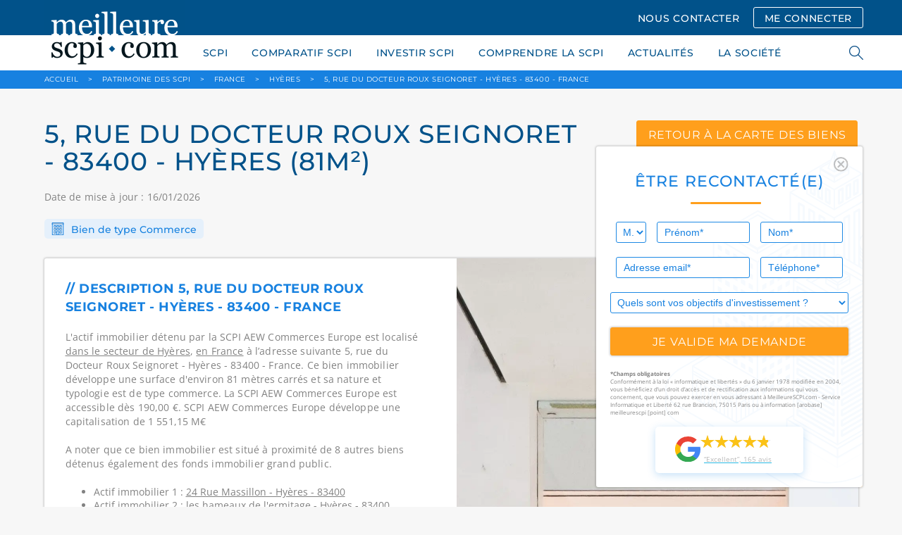

--- FILE ---
content_type: text/html; charset=UTF-8
request_url: https://www.meilleurescpi.com/patrimoine-scpi/b43608-5-rue-du-docteur-roux-seignoret-83400-hyeres/
body_size: 16749
content:
<!DOCTYPE html>
<html lang="fr">
<head>
    <meta charset="utf-8">
    <meta http-equiv="X-UA-Compatible" content="IE=edge,chrome=1"/>
    <meta name="viewport"
          content="initial-scale=1, width=device-width, minimum-scale=1.0, maximum-scale=5.0, user-scalable=yes"/>
    <meta name="facebook-domain-verification" content="mbri0znfv9k42fkagvr073z36nkyh3" />
    <title>5, rue du Docteur Roux Seignoret - Hyères (81m²)</title>
        <!-- Preload fonts -->
    <link rel="preload" href="/build/fonts/CircularStd-Bold.663c35fb.woff2" as="font" type="font/woff2" crossorigin="anonymous">
    <link rel="preload" href="/build/fonts/CircularStd-BoldItalic.032255f1.woff2" as="font" type="font/woff2" crossorigin="anonymous">
    <link rel="preload" href="/build/fonts/CircularStd-Book.2853067c.woff2" as="font" type="font/woff2" crossorigin="anonymous">
    <link rel="preload" href="/build/fonts/CircularStd-BookItalic.f53fc3ab.woff2" as="font" type="font/woff2" crossorigin="anonymous">
    <link rel="preload" href="/build/fonts/Montserrat.74e4f94f.woff2" as="font" type="font/woff2" crossorigin="anonymous">
    <link rel="preload" href="/build/fonts/OpenSans.6cf9987b.woff2" as="font" type="font/woff2" crossorigin="anonymous">
            <!-- Google Tag Manager -->
    <script type="c958b4a10eb8cda3f8a88144-text/javascript">
        // if (navigator.userAgent.indexOf("Speed Insights") == -1 || navigator.userAgent.indexOf("Chrome-Lighthouse") == -1) {
        (function (w, d, s, l, i) {
            w[l] = w[l] || [];
            w[l].push({
                'gtm.start':
                    new Date().getTime(), event: 'gtm.js'
            });
            var f = d.getElementsByTagName(s)[0],
                j = d.createElement(s), dl = l != 'dataLayer' ? '&l=' + l : '';
            j.async = true;
            j.src =
                'https://www.googletagmanager.com/gtm.js?id=' + i + dl;
            f.parentNode.insertBefore(j, f);
        })(window, document, 'script', 'dataLayer', 'GTM-WSKRT22');
        // }
    </script>
    <!-- End Google Tag Manager -->
                        
                    <meta name="description" content="Qui détient le 5, rue du Docteur Roux Seignoret - Hyères - 83400 - France, un actif immobilier d’une surface de 81m², la typologie commerce situé à Hyères détenues par : SCPI AEW Commerces Europe">
                <link rel="icon" href="/images/favicon.ico"><link rel="canonical" href="https://www.meilleurescpi.com/patrimoine-scpi/b43608-5-rue-du-docteur-roux-seignoret-83400-hyeres/"/>    <meta property="og:site_name" content="MeilleureSCPI.com"/>
    <meta property="og:url" content="https://www.meilleurescpi.com/patrimoine-scpi/b43608-5-rue-du-docteur-roux-seignoret-83400-hyeres/"/><meta property="og:title" content="5, rue du Docteur Roux Seignoret - Hyères (81m²)"/>        <meta property="og:description" content="Qui détient le 5, rue du Docteur Roux Seignoret - Hyères - 83400 - France, un actif immobilier d’une surface de 81m², la typologie commerce situé à Hyères détenues par : SCPI AEW Commerces Europe"/>
        <meta property="og:type" content="website"/>
    <meta property="og:locale" content="fr_FR"/><meta property="og:image" content="https://www.meilleurescpi.com/patrimoine-scpi/b43608-5-rue-du-docteur-roux-seignoret-83400-hyeres/images/logo.png"/><meta name="google-site-verification" content="_acfIYh7Flr_PCd2j_PxtNP2FOE8N-ykzwEkpVutZ_Q"/>
    <meta name="twitter:site" content="@MeilleureSCPI"/>
    <meta name="twitter:url" content="https://www.meilleurescpi.com/patrimoine-scpi/b43608-5-rue-du-docteur-roux-seignoret-83400-hyeres/"/><meta name="twitter:title" content="5, rue du Docteur Roux Seignoret - Hyères (81m²) | MeilleureSCPI.com"/>        <meta name="twitter:description" content="Qui détient le 5, rue du Docteur Roux Seignoret - Hyères - 83400 - France, un actif immobilier d’une surface de 81m², la typologie commerce situé à Hyères détenues par : SCPI AEW Commerces Europe"/>
        <meta name="twitter:creator" content="@MeilleureSCPI"/>
    <meta name="twitter:card" content="summary_large_image"><meta name="twitter:image" content="https://www.meilleurescpi.com/patrimoine-scpi/b43608-5-rue-du-docteur-roux-seignoret-83400-hyeres/images/logo.png"/>                            <link media="all" rel="stylesheet" href="/build/app.6dca36fc.css">

                                                            </head>
<body>
<div id="cookies-eu-banner" style="display: none;">
    En poursuivant votre visite sur ce site, vous acceptez l'utilisation de cookies par Google Analytics à des fins
    statistiques.
    <a href="/mentions-legales/" id="cookies-eu-more">En savoir plus</a>
    <button id="cookies-eu-reject">Refuser</button>
    <button id="cookies-eu-accept">Accepter</button>
</div>
<script data-cfasync="false">
    // Inspired from https://github.com/Alex-D/Cookies-EU-banner/blob/23c44b93e9755388805dfffcc2d7a0ac082f61ac/src/cookies-eu-banner.js#L35-L58
    (function () {
        function hasConsent() {
            var cookieName = 'hasConsent';
            var isCookieSetTo = function (value) {
                return document.cookie.indexOf(cookieName + '=' + value) > -1 || localStorage.getItem(cookieName) === value;
            };

            if (isCookieSetTo('true')) {
                return true;
            } else if (isCookieSetTo('false')) {
                return false;
            }

            return null;
        }

        var isBot = /bot|crawler|spider|crawling/i.test(navigator.userAgent);
        var dnt = navigator.doNotTrack || navigator.msDoNotTrack || window.doNotTrack;
        var isToTrack = (dnt !== null && dnt !== undefined) ? (dnt && dnt !== 'yes' && dnt !== 1 && dnt !== '1') : true;

        if (isBot || !isToTrack || hasConsent() !== null) {
            return;
        }

        // If it's not a bot, no DoNotTrack and not already accept, so show banner
        document.querySelector('#cookies-eu-banner').style.display = 'block';
    })();
</script>
<!-- page wrapper -->
<div class="page-wrapper">
        <!-- header -->
    <header class="header">
        <div class="container">
            <div class="row">
                <div class="col-lg-12">
                    <a href="https://www.meilleurescpi.com" class="header-logo"
                       title="Les scpi avec meilleurescpi.com">
                        <img src="/images/logo.png" alt="Logo meilleurescpi.com" height="400" width="200">
                    </a>
                    <div class="header-menu mobile-hide">
                                                    <a class="button nav" href="/contact/">NOUS CONTACTER</a>
                            <a class="button nav transparent" href="https://moncompte.meilleurescpi.com">ME CONNECTER</a>
                                                                    </div>
                </div>
            </div>
        </div>
    </header>
    <!-- /header -->
    <!-- navigation -->
    <nav class="navigation">
        <div class="container">
            <div class="row">
                <div class="col-lg-12">
                    <ul class="navigation-list">
            <li>
            <a href="https://www.meilleurescpi.com/scpi/">SCPI</a>
            <ul class="submenu">
                            <li>
                    <a href="https://www.meilleurescpi.com/scpi/" >TOUT SAVOIR SUR LA SCPI</a>
                </li>
                            <li>
                    <a href="https://www.meilleurescpi.com/scpi/scpi-de-rendement/" >SCPI DE RENDEMENT</a>
                </li>
                            <li>
                    <a href="https://www.meilleurescpi.com/scpi/scpi-fiscales/" >SCPI FISCALES</a>
                </li>
                            <li>
                    <a href="https://www.meilleurescpi.com/scpi/scpi-de-rendement/europeenne/" >SCPI EUROPÉENNES</a>
                </li>
                        </ul>
        </li>
            <li>
            <a href="https://www.meilleurescpi.com/scpi/comparatif-scpi/">COMPARATIF SCPI</a>
            <ul class="submenu">
                            <li>
                    <a href="https://www.meilleurescpi.com/scpi/comparatif-scpi/comparatif-scpi-fiscales/" >Comparatif SCPI fiscales</a>
                </li>
                            <li>
                    <a href="https://www.meilleurescpi.com/scpi/comparatif-scpi/comparatif-scpi-rendement/" >Comparatif SCPI rendement</a>
                </li>
                            <li>
                    <a href="https://www.meilleurescpi.com/scpi/comparatif-scpi/comparatif-scpi-europeennes/" >Comparatif SCPI européennes</a>
                </li>
                            <li>
                    <a href="https://www.meilleurescpi.com/scpi/comparatif-scpi/comparatif-scpi-isr/" >Comparatif SCPI ISR</a>
                </li>
                            <li>
                    <a href="https://www.meilleurescpi.com/scpi/comparatif-scpi/comparatif-scpi-commerces/" >Comparatif SCPI Commerces</a>
                </li>
                            <li>
                    <a href="https://www.meilleurescpi.com/scpi/comparatif-scpi/comparatif-scpi-bureaux/" >Comparatif SCPI Bureaux</a>
                </li>
                        </ul>
        </li>
            <li>
            <a href="https://www.meilleurescpi.com/scpi/investir-en-scpi/">INVESTIR SCPI</a>
            <ul class="submenu">
                            <li>
                    <a href="https://monujo-app.com/LandingMC" >MONUJO</a>
                </li>
                            <li>
                    <a href="https://www.meilleurescpi.com/patrimoine-scpi/" >PATRIMOINE DES SCPI</a>
                </li>
                            <li>
                    <a href="https://www.meilleurescpi.com/assurance-vie" >ASSURANCE VIE</a>
                </li>
                            <li>
                    <a href="https://www.meilleurescpi.com/scpi/opportunite-nue-propriete-scpi/" >OPPORTUNITÉS DE NUE-PROPRIÉTÉ EN SCPI</a>
                </li>
                            <li>
                    <a href="https://www.meilleurescpi.com/scpi/simulation/" >SIMULER UN INVESTISSEMENT EN SCPI</a>
                </li>
                            <li>
                    <a href="https://www.meilleurescpi.com/scpi/simulation-investissement-locatif/" >SIMULER UN INVESTISSEMENT LOCATIF</a>
                </li>
                            <li>
                    <a href="https://www.meilleurescpi.com/scpi/vendre-un-bien/" >VENDRE MON BIEN AU COMPTANT</a>
                </li>
                        </ul>
        </li>
            <li>
            <a href="https://www.meilleurescpi.com/scpi/le-guide-la-scpi/">COMPRENDRE LA SCPI</a>
            <ul class="submenu">
                            <li>
                    <a href="https://www.meilleurescpi.com/scpi/le-guide-la-scpi/" >LES GUIDES DE LA SCPI</a>
                </li>
                            <li>
                    <a href="https://www.meilleurescpi.com/conseils" >CONSEILS</a>
                </li>
                            <li>
                    <a href="https://www.meilleurescpi.com/actualites" >NOS ACTUALITÉS</a>
                </li>
                            <li>
                    <a href="https://www.meilleurescpi.com/patrimoine-scpi/" >CARTE DES SCPI</a>
                </li>
                        </ul>
        </li>
            <li>
            <a href="https://www.meilleurescpi.com/actualites">ACTUALITÉS</a>
            <ul class="submenu">
                        </ul>
        </li>
            <li>
            <a href="https://www.meilleurescpi.com/qui-sommes-nous/">LA SOCIÉTÉ</a>
            <ul class="submenu">
                            <li>
                    <a href="https://www.meilleurescpi.com/qui-sommes-nous/" >QUI SOMMES-NOUS ?</a>
                </li>
                            <li>
                    <a href="https://www.meilleurescpi.com/presse" >REVUE DE PRESSE</a>
                </li>
                            <li>
                    <a href="https://www.meilleurescpi.com/qui-sommes-nous/nos-partenaires/" >NOS PARTENAIRES</a>
                </li>
                            <li>
                    <a href="https://www.meilleurescpi.com/qui-sommes-nous/temoignages/" >TÉMOIGNAGES</a>
                </li>
                        </ul>
        </li>
            <li class="mobile-show">
            <a href="https://moncompte.meilleurescpi.com">MON  COMPTE SCPI</a>
            <ul class="submenu">
                        </ul>
        </li>
            <li class="mobile-show">
            <a href="https://www.meilleurescpi.com/resultat/">RECHERCHER</a>
            <ul class="submenu">
                        </ul>
        </li>
    </ul>

                    <div class="search-nav">
                        <span class="search-icon"></span>
                        <form style="display: unset;" id="search-form" action="/resultat/" method="get">
                            <div class="autocomplete">
                                <input class="search-field" id="search-engine" autocomplete="off" tabindex="1"
                                       type="text" name="search" placeholder="RECHERCHER">
                            </div>
                            <span class="search-close"></span>
                        </form>
                    </div>
                </div>
            </div>
            <a class="navigation-hamburger" href="#">
                <span></span>
            </a>
        </div>
    </nav>
    <!-- /header -->

    <!-- main -->
    <main class="main">
                    <!-- breadcrumbsdb -->
<div class="breadcrumbs">
    <div class="container">
        <div class="row">
            <div class="col-lg-12" itemscope itemtype="http://schema.org/BreadcrumbList">
                <span itemprop="itemListElement" itemscope
                      itemtype="http://schema.org/ListItem">
                    <a itemprop="item" href="https://www.meilleurescpi.com/" title="Accueil MeilleureSCPI.com"><span itemprop="name">ACCUEIL</span></a>
                    <meta itemprop="position" content="1" />
                </span>
                                                <span itemprop="itemListElement" itemscope
                      itemtype="http://schema.org/ListItem">
                    <span class="arrow">&gt;</span>
                    <a itemprop="item" href="/patrimoine-scpi/" ><span itemprop="name">Patrimoine des SCPI</span></a>
                    <meta itemprop="position" content="2" />
                </span>
                                                                <span itemprop="itemListElement" itemscope
                      itemtype="http://schema.org/ListItem">
                    <span class="arrow">&gt;</span>
                    <a itemprop="item" href="/patrimoine-scpi/france/" ><span itemprop="name">France</span></a>
                    <meta itemprop="position" content="3" />
                </span>
                                                                <span itemprop="itemListElement" itemscope
                      itemtype="http://schema.org/ListItem">
                    <span class="arrow">&gt;</span>
                    <a itemprop="item" href="/patrimoine-scpi/france/hyeres-1/" ><span itemprop="name">Hyères</span></a>
                    <meta itemprop="position" content="4" />
                </span>
                                                                <span itemprop="itemListElement" itemscope
                      itemtype="http://schema.org/ListItem">
                    <span class="arrow">&gt;</span>
                    <a itemprop="item" href="https://www.meilleurescpi.com/patrimoine-scpi/b43608-5-rue-du-docteur-roux-seignoret-83400-hyeres/"><span itemprop="name">5, rue du Docteur Roux Seignoret - Hyères - 83400 - France</span></a>
                    <meta itemprop="position" content="5" />
                </span>
                                            </div>
        </div>
    </div>
</div>
<!-- /breadcrumbs -->

                            <div id="floating-form-container">
                <div class="floating-form">
    <div class="section-block shadow"
         style="background-image: url('/images/background-floatting-form.svg')">
        <div class="pull-right" id="button-close-form">
            <img src="/images/icon-ionic-md-close-circle-outline.svg"
                 class="Icon-ionic-md-close-circle-outline" alt="close" width="21.365" height="21.365">
        </div>
        <p class="section-title">ÊTRE RECONTACTÉ(E)</p>
                <form name="contact_floating" method="post" action="/_dockering_form" id="form-floatting">
            
        <div class="row">
            <div class="col-lg-2 col-sm-12 col-xs-12 input-1">
                <select id="contact_floating_civility" name="contact_floating[civility]" class="blue"><option value="0">M.</option><option value="1">Mme</option></select>    
            </div>
            <div class="col-lg-5 col-sm-6 col-xs-12 input-1">
                <input type="text" id="contact_floating_firstName" name="contact_floating[firstName]" required="required" placeholder="Prénom*" class="blue"  />    
            </div>
            <div class="col-lg-5 col-sm-6 col-xs-12 input-2">
                <input type="text" id="contact_floating_lastName" name="contact_floating[lastName]" required="required" placeholder="Nom*" class="blue"  />    
            </div>
            <div class="col-lg-7 col-sm-6 col-xs-12 input-1">
                <input type="email" id="contact_floating_email" name="contact_floating[email]" required="required" placeholder="Adresse email*" class="blue"  />    
            </div>
            <div class="col-lg-5 col-sm-6 col-xs-12 input-2">
                <input type="tel" id="contact_floating_phone" name="contact_floating[phone]" required="required" placeholder="Téléphone*" class="blue"  />    
            </div>
            <div class="col-lg-12 col-xs-12">
                <select id="contact_floating_object" name="contact_floating[object]" class="blue"><option value="0" selected="selected">Quels sont vos objectifs d&#039;investissement ?</option><option value="1">Je possède déjà des parts de SCPI</option><option value="2">J&#039;envisage d&#039;investir en SCPI et souhaite être contacté(e) par un conseiller</option><option value="3">Je m&#039;informe sur les SCPI</option><option value="4">Je n&#039;ai pas de projet</option></select>    
            </div>

            <div class="col-lg-12">
                <input class="button full no-margin" type="submit" id="submit_floating_form"
                       data-rc-id="rc_floating_form" value="je valide ma demande">
            </div>
        </div>
        <input type="hidden" id="contact_floating_origin" name="contact_floating[origin]" value="https://www.meilleurescpi.com/patrimoine-scpi/b43608-5-rue-du-docteur-roux-seignoret-83400-hyeres/" />
        <input type="hidden" id="contact_floating_typeComplement" name="contact_floating[typeComplement]" value="Formulaire flottant" />
        <input type="hidden" id="contact_floating_ip" name="contact_floating[ip]" value="3.133.97.221" />
        <div id="contact_floating">    <input type="hidden" id="contact_floating_captcha-response" name="contact_floating[captcha-response]"  /><input type="hidden" id="contact_floating__token" name="contact_floating[_token]" value="60ccd1978e6569acc.0JQ348IQaajMjFd0nc_lQ04XT3KqvRCEUJ6L3OnuMLQ.lNsHlqZkCN2N9ggT0-KRdRxNNh7ehSnCKvr_iKiEReuC0XTb-0lZ2rXWbw" /></div>
        </form>
        </form>

        <div class="mentions">
            <strong>*Champs obligatoires</strong><br>
            Conformément à la loi « informatique et libertés » du 6 janvier 1978 modifiée en 2004, vous bénéficiez d’un
            droit d’accès et de rectification aux informations qui vous concernent, que vous pouvez exercer en vous
            adressant à MeilleureSCPI.com - Service Informatique et Liberté 62 rue Brancion, 75015 Paris ou à
            information [arobase] meilleurescpi [point] com
        </div>

                <a href="https://www.google.com/search?q=MeilleureSCPI.com#lrd=0x47e66e3a7c7a10d7:0x46ae900d9f338302,1,,,"
             target="_blank">
            <div class="google-avis">
                <img src="/images/google-g-logo.svg" alt="logo google" width="36px" height="37px"
                     class="logo">
                <div class="float-right">
                    <!-- Avoid repeating the graphic by implementing as symbol -->
<svg class="hidden-star">
    <symbol id="star" width="32" height="30" fill="none" xmlns="http://www.w3.org/2000/svg">
    <path d="M31.77 11.857H19.74L15.99.5l-3.782 11.357H0l9.885 6.903-3.692 11.21 9.736-7.05 9.796 6.962-3.722-11.18 9.766-6.845z" fill="currentColor"></path>
    </symbol>
</svg>
<div class="star-rating-container">
    <div class="back-stars-container">
        <svg viewBox="0 0 32 30" class="back-star">
            <use xlink:href="#star"></use>
        </svg>
        <svg viewBox="0 0 32 30" class="back-star">
            <use xlink:href="#star"></use>
        </svg>
        <svg viewBox="0 0 32 30" class="back-star">
            <use xlink:href="#star"></use>
        </svg>
        <svg viewBox="0 0 32 30" class="back-star">
            <use xlink:href="#star"></use>
        </svg>
        <svg viewBox="0 0 32 30" class="back-star">
            <use xlink:href="#star"></use>
        </svg>
    </div>
    <div style="width: 96%" class="front-stars-container">
        <svg viewBox="0 0 32 30" class="front-star">
            <use xlink:href="#star"></use>
        </svg>
        <svg viewBox="0 0 32 30" class="front-star">
            <use xlink:href="#star"></use>
        </svg>
        <svg viewBox="0 0 32 30" class="front-star">
            <use xlink:href="#star"></use>
        </svg>
        <svg viewBox="0 0 32 30" class="front-star">
            <use xlink:href="#star"></use>
        </svg>
        <svg viewBox="0 0 32 30" class="front-star">
            <use xlink:href="#star"></use>
        </svg>
    </div>
</div>                    <p class="avis">“Excellent”, 165 avis</p>
                </div>
            </div>
        </a>
    </div>
</div>

<button class="button colored full" type="button" id="button-open-form">
    <i class="fas fa-comment-alt" style="
    margin-right: 8px;
    font-size: 1.20rem;
    vertical-align: text-bottom;
"></i> ÊTRE RECONTACTÉ(E)
</button>

            </div>
                        <style>
        .slick-list,
        .slick-track {
            height: 100%;
        }
    </style>

    <div class="section np">
    <div class="container">
        <div class="row">
            <div class="col-lg-8">
                <h1 class="rendement-title">
                                            5, RUE DU DOCTEUR ROUX SEIGNORET - 83400 - Hyères (81m²)
                                    </h1>
                <p class="section-text">Date de mise à jour : 16/01/2026</p>
            </div>
            <div class="col-lg-4">
                <a href="/patrimoine-scpi/"
                   class="button colored center rendement">retour à la carte des biens</a>
            </div>
            <div class="col-lg-12">
                <div class="rendement-type">
                    <img src="/images/rendement-icon-1.png" alt="Icone batiment">
                    Bien de type Commerce
                </div>
            </div>
        </div>
    </div>

    <div class="container">
        <div class="row">
            <div class="col-lg-12">
                <div class="patrimoine-head">
                    <div class="row">
                        <div class="col-lg-6 col-sm-12">
                            <div class="patrimoine-head-inner">
                                <div class="patrimoine-head-block">
                                    <div class="patrimoine-head-title">
                                        // Description 5, rue du Docteur Roux Seignoret - Hyères - 83400 - France
                                    </div>
                                    <p class="patrimoine-head-content">
                                        L'actif immobilier
                                                                                    détenu par la SCPI AEW Commerces Europe
                                                                                est localisé
                                        
                                                                                                                                                                            
                                                                                                                                                                                
                                                                                                                                                                                                                        
                                        <a class="invisible-link" href="/patrimoine-scpi/france/hyeres-1/">dans le secteur de Hyères</a>, <a class="invisible-link" href="/patrimoine-scpi/france/">en France</a>

                                        à l’adresse suivante 5, rue du Docteur Roux Seignoret - Hyères - 83400 - France.
                                        Ce bien immobilier développe une surface
                                        d'environ 81 mètres
                                        carrés et sa nature et typologie est de
                                        type commerce.
                                                                                                                                                                                    La SCPI AEW Commerces Europe  est accessible dès 190,00 €.
                                                SCPI AEW Commerces Europe développe une capitalisation de
                                                1 551,15 M€

                                                                                                                        </p>
                                    <div>
                                        <p class="patrimoine-head-content">
                                            A noter que ce bien immobilier est situé à proximité de 8 autres biens
                                            détenus également des fonds immobilier grand public.
                                        </p>
                                        <ul>
                                                                                            <li>
                                                    Actif immobilier 1 : <a
                                                            href="/patrimoine-scpi/b34086-220/"
                                                            target="_blank"
                                                            class="invisible-link">
                                                                                                                    24 Rue Massillon - Hyères - 83400
                                                                                                            </a>
                                                    <br></li>
                                                                                            <li>
                                                    Actif immobilier 2 : <a
                                                            href="/patrimoine-scpi/b90892-les-hameaux-de-lermitage-83400-hyeres/"
                                                            target="_blank"
                                                            class="invisible-link">
                                                                                                                    les hameaux de l&#039;ermitage - Hyères - 83400
                                                                                                            </a>
                                                    <br></li>
                                                                                            <li>
                                                    Actif immobilier 3 : <a
                                                            href="/patrimoine-scpi/b19772-121/"
                                                            target="_blank"
                                                            class="invisible-link">
                                                                                                                     - Hyères -  - FranceHyères - 
                                                                                                            </a>
                                                    <br></li>
                                                                                            <li>
                                                    Actif immobilier 4 : <a
                                                            href="/patrimoine-scpi/b43819-3-place-massillon-83400-hyeres/"
                                                            target="_blank"
                                                            class="invisible-link">
                                                                                                                    3 place massillon - Hyères - 83400
                                                                                                            </a>
                                                    <br></li>
                                                                                            <li>
                                                    Actif immobilier 5 : <a
                                                            href="/patrimoine-scpi/b17216-34-avenue-gambetta-83400-hyeres/"
                                                            target="_blank"
                                                            class="invisible-link">
                                                                                                                    34 Avenue Gambetta - Hyères - 83400
                                                                                                            </a>
                                                    <br></li>
                                                                                            <li>
                                                    Actif immobilier 6 : <a
                                                            href="/patrimoine-scpi/b43698-15-avenue-ambroise-thomas-83400-hyeres/"
                                                            target="_blank"
                                                            class="invisible-link">
                                                                                                                    15, avenue Ambroise Thomas - Hyères - 83400
                                                                                                            </a>
                                                    <br></li>
                                                                                            <li>
                                                    Actif immobilier 7 : <a
                                                            href="/patrimoine-scpi/b28569-vefa-villa-eugenie-hyeres-83-3-5-rue-eugenie-3-rue-eugenie/"
                                                            target="_blank"
                                                            class="invisible-link">
                                                                                                                    3 Rue Eugénie - Hyères - 83400
                                                                                                            </a>
                                                    <br></li>
                                                                                            <li>
                                                    Actif immobilier 8 : <a
                                                            href="/patrimoine-scpi/b79435-avenue-geoffroy-saint-hilaire-83400-hyeres/"
                                                            target="_blank"
                                                            class="invisible-link">
                                                                                                                    Avenue Geoffroy Saint-Hilaire - Hyères - 83400
                                                                                                            </a>
                                                    <br></li>
                                            
                                        </ul>
                                    </div>
                                </div>
                                <div class="patrimoine-head-block">
                                    <div class="patrimoine-head-title">
                                        // Caractéristiques 5, rue du Docteur Roux Seignoret - Hyères - 83400 - France
                                    </div>
                                    <div class="patrimoine-head-list">
                                        <div class="patrimoine-head-list-item">
                                            <span>Surface :</span> 81
                                            m²
                                        </div>
                                        <div class="patrimoine-head-list-item">
                                            <span>Type de bien :</span> Commerce
                                        </div>
                                        <div class="patrimoine-head-list-item">
                                            <span>Propriétaire(s) :</span>
                                                                                            
                                                                                                                                                                                                        
                                                                                                    <a target="_blank"
                                                       href="/scpi/scpi-de-rendement/f84-scpi-actipierre-europe/"
                                                       title="AEW Commerces Europe (SCPI de rendement)">AEW Commerces Europe (SCPI de rendement)</a>
                                                                                                                                                                                    </div>
                                        <div class="patrimoine-head-list-item">
                                            <span>Date d’acquisition :</span> 31 décembre 2012
                                        </div>
                                        <div class="patrimoine-head-list-item">
                                            <span>Prix d’acquisition :</span>
                                                                                            Moins de <strong>500 K€</strong>
                                                                                    </div>
                                        <div class="patrimoine-head-list-item" style="margin-bottom: 10px">
                                            <span>Rendement immobilier :</span>
                                                                                            N.C
                                                                                    </div>

                                        <p style="margin-top:0"><strong>Précision sur le rendement immobilier :</strong><br>
                                            Le rendement mentionné ici est le <strong>rendement immobilier brut estimé de cet actif spécifique</strong>, basé sur ses données locatives.
                                            Ce rendement ne reflète pas
                                                                                        le taux de rendement général de la <a href="/">SCPI</a>
                                        , qui intègre la gestion, les frais et la performance de l’ensemble de ses actifs.
                                            Il ne constitue pas une garantie ou une indication fiable de la performance future de la SCPI.
                                        </p>



                                        <p class="patrimoine-head-content">

                                            Ce bien appartient à un fonds immobilier grand public. <br>

                                            Les fonds immobiliers grand public acquièrent de l’immobilier
                                            d’entreprise (bureaux, commerces, logistique, hôtellerie, locaux
                                            d’activité, etc.).
                                            <br>
                                            <br>

                                            Cet actif immobilier de
                                            type Commerce
                                                                                            fait partie du patrimoine de SCPI AEW Commerces Europe qui est une
                                                                                                                                                                                                                                            <a href="/scpi/scpi-de-rendement/">
                                                                                                                    Fonds SCPI Rendement
                                                                                                            </a>
                                                                                                                                        Pour rappel cet actif immobilier est de
                                            nature Commerce
                                            avec une surface immobilière indicative
                                            de 81.
                                            Cet actif a été
                                            acheté 31 décembre 2012
                                            avec un
                                            prix d'acquisition
                                                                                            Moins de <strong>500 K€</strong>
                                                                                        et un rendement immobilier actes-en-mains indicatif
                                            de                                                 N.C
                                                                                        .
                                            <br>
                                            <br>
                                            Concernant le rendement immobilier, se référer au point ci-dessus qui explique la différence entre le rendement immobilier et le rendement d'une SCPI.

                                            <br>
                                            <br>
                                            L'actif de
                                            type Commerce
                                                                                        est situé dans le pays suivant : France.
                                            <br>Pour rappel, ce pays "France" dispose d'une
                                            superficie
                                            de 640 679 Km², la
                                            capitale
                                            est Paris,
                                            la monnaie est EUR, la densité du pays est
                                            de 104
                                            habitants par Km², la langue parlée est le français
                                            et la population est
                                            de 66 710 000 habitants.
                                                                                        <br>
                                            <br>
                                            Depuis près de 11 ans, Meilleurescpi.com accompagne les épargnants dans
                                            l'investissement en épargne immobilière, SCPI, OPCI et groupement
                                            forestier. L'objectif de cette carte de patrimoine est que vous puissiez
                                            bénéficier d'une information claire et que votre épargne soit
                                            compréhensible et réelle.
                                        </p>
                                    </div>
                                </div>
                                <div class="patrimoine-head-block">
                                    <div class="patrimoine-head-title">
                                                                                   // Dernières actualités de la SCPI AEW Commerces Europe propriétaire de cet actif
                                                                            </div>

                                    <div class="patrimoine-head-list">
                                        <div class="patrimoine-head-list-item">
                                            <p>
                                            <ul>
                                                                                                    <li>
                                                        <a href="/actualites/la-scpi-aew-commerces-europe-obtient-le-label-isr/">
                                                            AEW Commerces Europe : Une SCPI labellisée ISR
                                                        </a> <br>
                                                        Une reconnaissance majeure pour la SCPI AEW Commerces EuropeLa&nbsp;SCPI AEW Commerces Europe vient d’obtenir le&nbsp;label ISR (Investissement Socialement Responsable). Cette distinction marque une é...
                                                    </li>
                                                                                                    <li>
                                                        <a href="/actualites/nouvelles-nominations-a-la-direction-daew-europe/">
                                                            AEW Europe : réorganisation et nominations majeures
                                                        </a> <br>
                                                        Un tournant stratégique pour AEW EuropeAEW Europe, acteur majeur du conseil en investissement et de la&nbsp;gestion d’actifs immobiliers, affilié à&nbsp;Natixis Investment Managers, annonce deux nomin...
                                                    </li>
                                                                                                    <li>
                                                        <a href="/actualites/aew-commerces-europe-stabilite-et-strategie-isr-en-vue-au-1t-2025/">
                                                            SCPI AEW Commerces Europe : Cap sur la finance durable au 1T 2025
                                                        </a> <br>
                                                        Une gestion prudente dans un environnement toujours complexeLa SCPI AEW Commerces Europe poursuit en ce début d'année 2025 une trajectoire marquée par une gestion prudente et des perspectives d’évolut...
                                                    </li>
                                                                                                    <li>
                                                        <a href="/actualites/icc-lindice-enregistre-une-hausse-annuelle-de-3-86-au-2t-2024/">
                                                            INSEE : L’ICC augmente de 3,86 % au 2ᵉ trimestre 2024
                                                        </a> <br>
                                                        Au 24 septembre 2024, l’INSEE publie la nouvelle valeur de l’indice de prix ICC (Indice du coût de la construction) au titre du deuxième trimestre 2024. L’indice immobilier trimestriel garde le cap et...
                                                    </li>
                                                                                                    <li>
                                                        <a href="/actualites/scpi-daew-patrimoine-analyse-complete-et-perspectives-pour-2024/">
                                                            SCPI AEW Patrimoine : Stratégies et rendement pour 2024 📊
                                                        </a> <br>
                                                        Les SCPI de la société de gestion AEW Patrimoine sont des véhicules d'investissement offrant une opportunité d’accès à l'immobilier, avec un portefeuille diversifié en Europe. AEW Patrimoine a renforc...
                                                    </li>
                                                                                                    <li>
                                                        <a href="/actualites/aew-commerces-europe-4-2-meur-de-nouvelles-parts-emises-au-s1-2024/">
                                                            4,2 M€ de nouvelles parts émises par AEW Commerces Europe S1 2024
                                                        </a> <br>
                                                        Un premier semestre sous le signe de la prudenceLe premier semestre 2024 a été marqué par l’émission de nouvelles parts pour un montant de 4,2 millions d’euros au sein de la SCPI AEW Commerces Europe....
                                                    </li>
                                                                                            </ul>
                                            </p>
                                        </div>
                                    </div>
                                </div>
                            </div>
                        </div>
                        <div class="col-lg-6 col-sm-12">
                            <div class="rendement-head-img">
                                                                                                    
                                                                    <img src="/images/building-default.webp" alt="Hyères" style="
                      height: 100%;
                      width: 100%;
                      object-fit: cover;
                  ">
                                                            </div>
                        </div>
                    </div>
                </div>
            </div>
        </div>
    </div>

    

                                                                                                        
                                                                                                                                                                                                                                                                                                                                                                                                                                                                                                                                                                                                                                                                                                                                                                        
                                
                                        
                                                                                                                
        <div class="section">
            <h2 class="section-title">
                Biens dans le même secteur : Hyères
            </h2>
            <div class="container">
                <div class="row">
                                        <div class="col-lg-3 col-md-6 col-sm-12">
                        <div class="news-related-wrap">
                                                            <div class="news-related"
                                     style="background-image: url(/images/related-news-1.jpg);">
                                                                        <div class="news-related-content">
                                        <p class="news-related-text large">
                                            <a href="/patrimoine-scpi/b34086-220/"
                                               class="invisible-link">
                                                                                                    24 Rue Massillon - 83400 - Hyères
                                                
                                            </a>
                                            <br>À 0,17 km
                                        </p>
                                    </div>
                                    <div class="news-related-button-wrap">
                                        <a href="/patrimoine-scpi/b34086-220/"
                                           class="news-related-button">DÉCOUVRIR CE BIEN</a>
                                    </div>
                                </div>
                            </div>
                        </div>
                                            <div class="col-lg-3 col-md-6 col-sm-12">
                        <div class="news-related-wrap">
                                                            <div class="news-related"
                                     style="background-image: url(/images/related-news-1.jpg);">
                                                                        <div class="news-related-content">
                                        <p class="news-related-text large">
                                            <a href="/patrimoine-scpi/b90892-les-hameaux-de-lermitage-83400-hyeres/"
                                               class="invisible-link">
                                                                                                    les hameaux de l&#039;ermitage - 83400 - Hyères
                                                
                                            </a>
                                            <br>À 0,25 km
                                        </p>
                                    </div>
                                    <div class="news-related-button-wrap">
                                        <a href="/patrimoine-scpi/b90892-les-hameaux-de-lermitage-83400-hyeres/"
                                           class="news-related-button">DÉCOUVRIR CE BIEN</a>
                                    </div>
                                </div>
                            </div>
                        </div>
                                            <div class="col-lg-3 col-md-6 col-sm-12">
                        <div class="news-related-wrap">
                                                            <div class="news-related"
                                     style="background-image: url(/images/related-news-1.jpg);">
                                                                        <div class="news-related-content">
                                        <p class="news-related-text large">
                                            <a href="/patrimoine-scpi/b19772-121/"
                                               class="invisible-link">
                                                                                                     - Hyères -  - France - Hyères
                                                
                                            </a>
                                            <br>À 0,25 km
                                        </p>
                                    </div>
                                    <div class="news-related-button-wrap">
                                        <a href="/patrimoine-scpi/b19772-121/"
                                           class="news-related-button">DÉCOUVRIR CE BIEN</a>
                                    </div>
                                </div>
                            </div>
                        </div>
                                            <div class="col-lg-3 col-md-6 col-sm-12">
                        <div class="news-related-wrap">
                                                            <div class="news-related"
                                     style="background-image: url(/images/related-news-1.jpg);">
                                                                        <div class="news-related-content">
                                        <p class="news-related-text large">
                                            <a href="/patrimoine-scpi/b43819-3-place-massillon-83400-hyeres/"
                                               class="invisible-link">
                                                                                                    3 place massillon - 83400 - Hyères
                                                
                                            </a>
                                            <br>À 0,28 km
                                        </p>
                                    </div>
                                    <div class="news-related-button-wrap">
                                        <a href="/patrimoine-scpi/b43819-3-place-massillon-83400-hyeres/"
                                           class="news-related-button">DÉCOUVRIR CE BIEN</a>
                                    </div>
                                </div>
                            </div>
                        </div>
                                            <div class="col-lg-3 col-md-6 col-sm-12">
                        <div class="news-related-wrap">
                                                            <div class="news-related"
                                     style="background-image: url(/images/related-news-1.jpg);">
                                                                        <div class="news-related-content">
                                        <p class="news-related-text large">
                                            <a href="/patrimoine-scpi/b17216-34-avenue-gambetta-83400-hyeres/"
                                               class="invisible-link">
                                                                                                    34 Avenue Gambetta - 83400 - Hyères
                                                
                                            </a>
                                            <br>À 0,47 km
                                        </p>
                                    </div>
                                    <div class="news-related-button-wrap">
                                        <a href="/patrimoine-scpi/b17216-34-avenue-gambetta-83400-hyeres/"
                                           class="news-related-button">DÉCOUVRIR CE BIEN</a>
                                    </div>
                                </div>
                            </div>
                        </div>
                                            <div class="col-lg-3 col-md-6 col-sm-12">
                        <div class="news-related-wrap">
                                                            <div class="news-related"
                                     style="background-image: url(/images/related-news-1.jpg);">
                                                                        <div class="news-related-content">
                                        <p class="news-related-text large">
                                            <a href="/patrimoine-scpi/b43698-15-avenue-ambroise-thomas-83400-hyeres/"
                                               class="invisible-link">
                                                                                                    15, avenue Ambroise Thomas - 83400 - Hyères
                                                
                                            </a>
                                            <br>À 0,64 km
                                        </p>
                                    </div>
                                    <div class="news-related-button-wrap">
                                        <a href="/patrimoine-scpi/b43698-15-avenue-ambroise-thomas-83400-hyeres/"
                                           class="news-related-button">DÉCOUVRIR CE BIEN</a>
                                    </div>
                                </div>
                            </div>
                        </div>
                                            <div class="col-lg-3 col-md-6 col-sm-12">
                        <div class="news-related-wrap">
                                                        <div class="news-related" style="background-image: url('https://my.rock-n-data.io/uploads/building/capture-d-ecran-2020-11-13-a-10-14.16-5fae4eb17ec6c705310859.png');">
                                                                    <div class="news-related-content">
                                        <p class="news-related-text large">
                                            <a href="/patrimoine-scpi/b28569-vefa-villa-eugenie-hyeres-83-3-5-rue-eugenie-3-rue-eugenie/"
                                               class="invisible-link">
                                                                                                    3 Rue Eugénie - 83400 - Hyères
                                                
                                            </a>
                                            <br>À 1,05 km
                                        </p>
                                    </div>
                                    <div class="news-related-button-wrap">
                                        <a href="/patrimoine-scpi/b28569-vefa-villa-eugenie-hyeres-83-3-5-rue-eugenie-3-rue-eugenie/"
                                           class="news-related-button">DÉCOUVRIR CE BIEN</a>
                                    </div>
                                </div>
                            </div>
                        </div>
                                            <div class="col-lg-3 col-md-6 col-sm-12">
                        <div class="news-related-wrap">
                                                            <div class="news-related"
                                     style="background-image: url(/images/related-news-1.jpg);">
                                                                        <div class="news-related-content">
                                        <p class="news-related-text large">
                                            <a href="/patrimoine-scpi/b79435-avenue-geoffroy-saint-hilaire-83400-hyeres/"
                                               class="invisible-link">
                                                                                                    Avenue Geoffroy Saint-Hilaire - 83400 - Hyères
                                                
                                            </a>
                                            <br>À 1,34 km
                                        </p>
                                    </div>
                                    <div class="news-related-button-wrap">
                                        <a href="/patrimoine-scpi/b79435-avenue-geoffroy-saint-hilaire-83400-hyeres/"
                                           class="news-related-button">DÉCOUVRIR CE BIEN</a>
                                    </div>
                                </div>
                            </div>
                        </div>
                                            <div class="col-lg-3 col-md-6 col-sm-12">
                        <div class="news-related-wrap">
                                                            <div class="news-related"
                                     style="background-image: url(/images/related-news-1.jpg);">
                                                                        <div class="news-related-content">
                                        <p class="news-related-text large">
                                            <a href="/patrimoine-scpi/b43776-boulevard-legitimus-97110-pointe-a-pitre/"
                                               class="invisible-link">
                                                                                                    Boulevard Légitimus - 97110 - Pointe-à-pitre
                                                
                                            </a>
                                            <br>À 1,52 km
                                        </p>
                                    </div>
                                    <div class="news-related-button-wrap">
                                        <a href="/patrimoine-scpi/b43776-boulevard-legitimus-97110-pointe-a-pitre/"
                                           class="news-related-button">DÉCOUVRIR CE BIEN</a>
                                    </div>
                                </div>
                            </div>
                        </div>
                                            <div class="col-lg-3 col-md-6 col-sm-12">
                        <div class="news-related-wrap">
                                                            <div class="news-related"
                                     style="background-image: url(/images/related-news-1.jpg);">
                                                                        <div class="news-related-content">
                                        <p class="news-related-text large">
                                            <a href="/patrimoine-scpi/b41625-38-avenue-geoffroy-saint-hilaire-83400-hyeres/"
                                               class="invisible-link">
                                                                                                    38 Avenue Geoffroy Saint-Hilaire - 83400 - Hyères
                                                
                                            </a>
                                            <br>À 1,52 km
                                        </p>
                                    </div>
                                    <div class="news-related-button-wrap">
                                        <a href="/patrimoine-scpi/b41625-38-avenue-geoffroy-saint-hilaire-83400-hyeres/"
                                           class="news-related-button">DÉCOUVRIR CE BIEN</a>
                                    </div>
                                </div>
                            </div>
                        </div>
                                            <div class="col-lg-3 col-md-6 col-sm-12">
                        <div class="news-related-wrap">
                                                            <div class="news-related"
                                     style="background-image: url(/images/related-news-1.jpg);">
                                                                        <div class="news-related-content">
                                        <p class="news-related-text large">
                                            <a href="/patrimoine-scpi/b41402-21-avenue-pierre-renaudel-83400-hyeres/"
                                               class="invisible-link">
                                                                                                    21, avenue pierre renaudel - 83400 - Hyères
                                                
                                            </a>
                                            <br>À 1,59 km
                                        </p>
                                    </div>
                                    <div class="news-related-button-wrap">
                                        <a href="/patrimoine-scpi/b41402-21-avenue-pierre-renaudel-83400-hyeres/"
                                           class="news-related-button">DÉCOUVRIR CE BIEN</a>
                                    </div>
                                </div>
                            </div>
                        </div>
                                            <div class="col-lg-3 col-md-6 col-sm-12">
                        <div class="news-related-wrap">
                                                            <div class="news-related"
                                     style="background-image: url(/images/related-news-1.jpg);">
                                                                        <div class="news-related-content">
                                        <p class="news-related-text large">
                                            <a href="/patrimoine-scpi/b41400-9002-zac-des-4-chemins-83130-la-garde/"
                                               class="invisible-link">
                                                                                                    9002, zac des 4 chemins - 83130 - La garde
                                                
                                            </a>
                                            <br>À 8,80 km
                                        </p>
                                    </div>
                                    <div class="news-related-button-wrap">
                                        <a href="/patrimoine-scpi/b41400-9002-zac-des-4-chemins-83130-la-garde/"
                                           class="news-related-button">DÉCOUVRIR CE BIEN</a>
                                    </div>
                                </div>
                            </div>
                        </div>
                                            <div class="col-lg-3 col-md-6 col-sm-12">
                        <div class="news-related-wrap">
                                                            <div class="news-related"
                                     style="background-image: url(/images/related-news-1.jpg);">
                                                                        <div class="news-related-content">
                                        <p class="news-related-text large">
                                            <a href="/patrimoine-scpi/b49985-232-allee-des-4-chemins-83130-la-garde/"
                                               class="invisible-link">
                                                                                                    232 Allée des 4 Chemins - 83130 - La garde
                                                
                                            </a>
                                            <br>À 8,89 km
                                        </p>
                                    </div>
                                    <div class="news-related-button-wrap">
                                        <a href="/patrimoine-scpi/b49985-232-allee-des-4-chemins-83130-la-garde/"
                                           class="news-related-button">DÉCOUVRIR CE BIEN</a>
                                    </div>
                                </div>
                            </div>
                        </div>
                                            <div class="col-lg-3 col-md-6 col-sm-12">
                        <div class="news-related-wrap">
                                                            <div class="news-related"
                                     style="background-image: url(/images/related-news-1.jpg);">
                                                                        <div class="news-related-content">
                                        <p class="news-related-text large">
                                            <a href="/patrimoine-scpi/b79785-chemin-des-plantades-83130-la-garde-1/"
                                               class="invisible-link">
                                                                                                    Chemin des Plantades - 83130 - La garde
                                                
                                            </a>
                                            <br>À 9,13 km
                                        </p>
                                    </div>
                                    <div class="news-related-button-wrap">
                                        <a href="/patrimoine-scpi/b79785-chemin-des-plantades-83130-la-garde-1/"
                                           class="news-related-button">DÉCOUVRIR CE BIEN</a>
                                    </div>
                                </div>
                            </div>
                        </div>
                                            <div class="col-lg-3 col-md-6 col-sm-12">
                        <div class="news-related-wrap">
                                                            <div class="news-related"
                                     style="background-image: url(/images/related-news-1.jpg);">
                                                                        <div class="news-related-content">
                                        <p class="news-related-text large">
                                            <a href="/patrimoine-scpi/b22599-chemin-des-plantades-83130-la-garde/"
                                               class="invisible-link">
                                                                                                    Chemin des Plantades - 83130 - La garde
                                                
                                            </a>
                                            <br>À 9,13 km
                                        </p>
                                    </div>
                                    <div class="news-related-button-wrap">
                                        <a href="/patrimoine-scpi/b22599-chemin-des-plantades-83130-la-garde/"
                                           class="news-related-button">DÉCOUVRIR CE BIEN</a>
                                    </div>
                                </div>
                            </div>
                        </div>
                                            <div class="col-lg-3 col-md-6 col-sm-12">
                        <div class="news-related-wrap">
                                                            <div class="news-related"
                                     style="background-image: url(/images/related-news-1.jpg);">
                                                                        <div class="news-related-content">
                                        <p class="news-related-text large">
                                            <a href="/patrimoine-scpi/b96240-casino/"
                                               class="invisible-link">
                                                                                                    Casino83220 - Le pradet
                                                
                                            </a>
                                            <br>À 9,30 km
                                        </p>
                                    </div>
                                    <div class="news-related-button-wrap">
                                        <a href="/patrimoine-scpi/b96240-casino/"
                                           class="news-related-button">DÉCOUVRIR CE BIEN</a>
                                    </div>
                                </div>
                            </div>
                        </div>
                                            </div>
                </div>
            </div>
        </div>
                    <div class="section white ">
                <h2 class="section-title">
                    Biens appartenant à la SCPI : AEW Commerces Europe
                </h2>
                <div class="container">
                    <div class="row">
                                                <div class="col-lg-3 col-md-6 col-sm-12">
                            <div class="news-related-wrap">
                                                                    <div class="news-related"
                                         style="background-image: url(/images/related-news-1.jpg);">
                                                                                <div class="news-related-content">
                                            <p class="news-related-text large">
                                                <a href="/patrimoine-scpi/b43776-boulevard-legitimus-97110-pointe-a-pitre/"
                                                   class="invisible-link">
                                                    Boulevard Légitimus
                                                                                                            97110
                                                                                                    </a>
                                                                                            </p>
                                        </div>
                                        <div class="news-related-button-wrap">
                                            <a href="/patrimoine-scpi/b43776-boulevard-legitimus-97110-pointe-a-pitre/"
                                               class="news-related-button">DÉCOUVRIR CE BIEN</a>
                                        </div>
                                    </div>
                                </div>
                            </div>
                                                    <div class="col-lg-3 col-md-6 col-sm-12">
                            <div class="news-related-wrap">
                                                                    <div class="news-related"
                                         style="background-image: url(/images/related-news-1.jpg);">
                                                                                <div class="news-related-content">
                                            <p class="news-related-text large">
                                                <a href="/patrimoine-scpi/b41625-38-avenue-geoffroy-saint-hilaire-83400-hyeres/"
                                                   class="invisible-link">
                                                    38 Avenue Geoffroy Saint-Hilaire
                                                                                                            83400
                                                                                                    </a>
                                                                                            </p>
                                        </div>
                                        <div class="news-related-button-wrap">
                                            <a href="/patrimoine-scpi/b41625-38-avenue-geoffroy-saint-hilaire-83400-hyeres/"
                                               class="news-related-button">DÉCOUVRIR CE BIEN</a>
                                        </div>
                                    </div>
                                </div>
                            </div>
                                                    <div class="col-lg-3 col-md-6 col-sm-12">
                            <div class="news-related-wrap">
                                                                    <div class="news-related"
                                         style="background-image: url(/images/related-news-1.jpg);">
                                                                                <div class="news-related-content">
                                            <p class="news-related-text large">
                                                <a href="/patrimoine-scpi/b43609-residence-l-armada-place-benoit-frachon-83500-la-seyne-sur-mer/"
                                                   class="invisible-link">
                                                    Résidence l’Armada - place Benoit Frachon
                                                                                                            83500
                                                                                                    </a>
                                                                                            </p>
                                        </div>
                                        <div class="news-related-button-wrap">
                                            <a href="/patrimoine-scpi/b43609-residence-l-armada-place-benoit-frachon-83500-la-seyne-sur-mer/"
                                               class="news-related-button">DÉCOUVRIR CE BIEN</a>
                                        </div>
                                    </div>
                                </div>
                            </div>
                                                    <div class="col-lg-3 col-md-6 col-sm-12">
                            <div class="news-related-wrap">
                                                                    <div class="news-related"
                                         style="background-image: url(/images/related-news-1.jpg);">
                                                                                <div class="news-related-content">
                                            <p class="news-related-text large">
                                                <a href="/patrimoine-scpi/b43606-hameau-des-morieres-domaine-de-la-coudouliere-83140-six-fours-les-plages/"
                                                   class="invisible-link">
                                                    Hameau des Morieres Domaine de la Coudouliere
                                                                                                            83140
                                                                                                    </a>
                                                                                            </p>
                                        </div>
                                        <div class="news-related-button-wrap">
                                            <a href="/patrimoine-scpi/b43606-hameau-des-morieres-domaine-de-la-coudouliere-83140-six-fours-les-plages/"
                                               class="news-related-button">DÉCOUVRIR CE BIEN</a>
                                        </div>
                                    </div>
                                </div>
                            </div>
                                                    <div class="col-lg-3 col-md-6 col-sm-12">
                            <div class="news-related-wrap">
                                                                    <div class="news-related"
                                         style="background-image: url(/images/related-news-1.jpg);">
                                                                                <div class="news-related-content">
                                            <p class="news-related-text large">
                                                <a href="/patrimoine-scpi/b43607-972-promenade-de-gaulle-83140-six-fours-les-plages/"
                                                   class="invisible-link">
                                                    972, promenade de Gaulle
                                                                                                            83140
                                                                                                    </a>
                                                                                            </p>
                                        </div>
                                        <div class="news-related-button-wrap">
                                            <a href="/patrimoine-scpi/b43607-972-promenade-de-gaulle-83140-six-fours-les-plages/"
                                               class="news-related-button">DÉCOUVRIR CE BIEN</a>
                                        </div>
                                    </div>
                                </div>
                            </div>
                                                    <div class="col-lg-3 col-md-6 col-sm-12">
                            <div class="news-related-wrap">
                                                                <div class="news-related" style="background-image: url('https://my.rock-n-data.io/uploads/building/capture-d-ecran-2020-10-14-a-09-54.05-5f86b0036e5d8668038601.png');">
                                                                            <div class="news-related-content">
                                            <p class="news-related-text large">
                                                <a href="/patrimoine-scpi/b43610-9100-rue-du-docteur-donnadieu-83600-frejus/"
                                                   class="invisible-link">
                                                    26 Rue du Docteur Donnadieu
                                                                                                            83600
                                                                                                    </a>
                                                                                            </p>
                                        </div>
                                        <div class="news-related-button-wrap">
                                            <a href="/patrimoine-scpi/b43610-9100-rue-du-docteur-donnadieu-83600-frejus/"
                                               class="news-related-button">DÉCOUVRIR CE BIEN</a>
                                        </div>
                                    </div>
                                </div>
                            </div>
                                                    <div class="col-lg-3 col-md-6 col-sm-12">
                            <div class="news-related-wrap">
                                                                    <div class="news-related"
                                         style="background-image: url(/images/related-news-1.jpg);">
                                                                                <div class="news-related-content">
                                            <p class="news-related-text large">
                                                <a href="/patrimoine-scpi/b96068-avenue-jules-cantini-13000-marseille/"
                                                   class="invisible-link">
                                                    Avenue Jules Cantini
                                                                                                            13000
                                                                                                    </a>
                                                                                            </p>
                                        </div>
                                        <div class="news-related-button-wrap">
                                            <a href="/patrimoine-scpi/b96068-avenue-jules-cantini-13000-marseille/"
                                               class="news-related-button">DÉCOUVRIR CE BIEN</a>
                                        </div>
                                    </div>
                                </div>
                            </div>
                                                    <div class="col-lg-3 col-md-6 col-sm-12">
                            <div class="news-related-wrap">
                                                                <div class="news-related" style="background-image: url('https://my.rock-n-data.io/uploads/building/65cb3501059e7287701032.jpg');">
                                                                            <div class="news-related-content">
                                            <p class="news-related-text large">
                                                <a href="/patrimoine-scpi/b15301-26-avenue-jules-cantini/"
                                                   class="invisible-link">
                                                    26 Avenue Jules Cantini
                                                                                                            13006
                                                                                                    </a>
                                                                                            </p>
                                        </div>
                                        <div class="news-related-button-wrap">
                                            <a href="/patrimoine-scpi/b15301-26-avenue-jules-cantini/"
                                               class="news-related-button">DÉCOUVRIR CE BIEN</a>
                                        </div>
                                    </div>
                                </div>
                            </div>
                                                    <div class="col-lg-3 col-md-6 col-sm-12">
                            <div class="news-related-wrap">
                                                                <div class="news-related" style="background-image: url('https://my.rock-n-data.io/uploads/building/629e261fb20be070801845.png');">
                                                                            <div class="news-related-content">
                                            <p class="news-related-text large">
                                                <a href="/patrimoine-scpi/b25746-199-avenue-ibrahim-ali/"
                                                   class="invisible-link">
                                                    199 Avenue Ibrahim Ali
                                                                                                            13015
                                                                                                    </a>
                                                                                            </p>
                                        </div>
                                        <div class="news-related-button-wrap">
                                            <a href="/patrimoine-scpi/b25746-199-avenue-ibrahim-ali/"
                                               class="news-related-button">DÉCOUVRIR CE BIEN</a>
                                        </div>
                                    </div>
                                </div>
                            </div>
                                                    <div class="col-lg-3 col-md-6 col-sm-12">
                            <div class="news-related-wrap">
                                                                    <div class="news-related"
                                         style="background-image: url(/images/related-news-1.jpg);">
                                                                                <div class="news-related-content">
                                            <p class="news-related-text large">
                                                <a href="/patrimoine-scpi/b43568-3-rue-lapierre-13100-aix-en-provence/"
                                                   class="invisible-link">
                                                    3 rue Lapierre
                                                                                                            13100
                                                                                                    </a>
                                                                                            </p>
                                        </div>
                                        <div class="news-related-button-wrap">
                                            <a href="/patrimoine-scpi/b43568-3-rue-lapierre-13100-aix-en-provence/"
                                               class="news-related-button">DÉCOUVRIR CE BIEN</a>
                                        </div>
                                    </div>
                                </div>
                            </div>
                                                    <div class="col-lg-3 col-md-6 col-sm-12">
                            <div class="news-related-wrap">
                                                                    <div class="news-related"
                                         style="background-image: url(/images/related-news-1.jpg);">
                                                                                <div class="news-related-content">
                                            <p class="news-related-text large">
                                                <a href="/patrimoine-scpi/b43278-20-rue-meynadier-06400-cannes/"
                                                   class="invisible-link">
                                                    20, rue Meynadier
                                                                                                            06400
                                                                                                    </a>
                                                                                            </p>
                                        </div>
                                        <div class="news-related-button-wrap">
                                            <a href="/patrimoine-scpi/b43278-20-rue-meynadier-06400-cannes/"
                                               class="news-related-button">DÉCOUVRIR CE BIEN</a>
                                        </div>
                                    </div>
                                </div>
                            </div>
                                                    <div class="col-lg-3 col-md-6 col-sm-12">
                            <div class="news-related-wrap">
                                                                    <div class="news-related"
                                         style="background-image: url(/images/related-news-1.jpg);">
                                                                                <div class="news-related-content">
                                            <p class="news-related-text large">
                                                <a href="/patrimoine-scpi/b33579-15-rue-mace-06400-cannes/"
                                                   class="invisible-link">
                                                    15 Rue Macé
                                                                                                            06400
                                                                                                    </a>
                                                                                            </p>
                                        </div>
                                        <div class="news-related-button-wrap">
                                            <a href="/patrimoine-scpi/b33579-15-rue-mace-06400-cannes/"
                                               class="news-related-button">DÉCOUVRIR CE BIEN</a>
                                        </div>
                                    </div>
                                </div>
                            </div>
                                                    <div class="col-lg-3 col-md-6 col-sm-12">
                            <div class="news-related-wrap">
                                                                    <div class="news-related"
                                         style="background-image: url(/images/related-news-1.jpg);">
                                                                                <div class="news-related-content">
                                            <p class="news-related-text large">
                                                <a href="/patrimoine-scpi/b42957-74-76-rue-d-antibes-06400-cannes/"
                                                   class="invisible-link">
                                                    74/76 rue d&#039;Antibes
                                                                                                            06400
                                                                                                    </a>
                                                                                            </p>
                                        </div>
                                        <div class="news-related-button-wrap">
                                            <a href="/patrimoine-scpi/b42957-74-76-rue-d-antibes-06400-cannes/"
                                               class="news-related-button">DÉCOUVRIR CE BIEN</a>
                                        </div>
                                    </div>
                                </div>
                            </div>
                                                    <div class="col-lg-3 col-md-6 col-sm-12">
                            <div class="news-related-wrap">
                                                                    <div class="news-related"
                                         style="background-image: url(/images/related-news-1.jpg);">
                                                                                <div class="news-related-content">
                                            <p class="news-related-text large">
                                                <a href="/patrimoine-scpi/b42360-19-boulevard-du-jeu-de-ballon-06130-grasse/"
                                                   class="invisible-link">
                                                    19 Boulevard du Jeu de Ballon
                                                                                                            06130
                                                                                                    </a>
                                                                                            </p>
                                        </div>
                                        <div class="news-related-button-wrap">
                                            <a href="/patrimoine-scpi/b42360-19-boulevard-du-jeu-de-ballon-06130-grasse/"
                                               class="news-related-button">DÉCOUVRIR CE BIEN</a>
                                        </div>
                                    </div>
                                </div>
                            </div>
                                                    <div class="col-lg-3 col-md-6 col-sm-12">
                            <div class="news-related-wrap">
                                                                    <div class="news-related"
                                         style="background-image: url(/images/related-news-1.jpg);">
                                                                                <div class="news-related-content">
                                            <p class="news-related-text large">
                                                <a href="/patrimoine-scpi/b43567-67-avenue-georges-clemenceau-06220-vallauris/"
                                                   class="invisible-link">
                                                    67, avenue Georges Clemenceau
                                                                                                            06220
                                                                                                    </a>
                                                                                            </p>
                                        </div>
                                        <div class="news-related-button-wrap">
                                            <a href="/patrimoine-scpi/b43567-67-avenue-georges-clemenceau-06220-vallauris/"
                                               class="news-related-button">DÉCOUVRIR CE BIEN</a>
                                        </div>
                                    </div>
                                </div>
                            </div>
                                                    <div class="col-lg-3 col-md-6 col-sm-12">
                            <div class="news-related-wrap">
                                                                    <div class="news-related"
                                         style="background-image: url(/images/related-news-1.jpg);">
                                                                                <div class="news-related-content">
                                            <p class="news-related-text large">
                                                <a href="/patrimoine-scpi/b81910-85-boulevard-de-la-republique-13300-salon-de-provence/"
                                                   class="invisible-link">
                                                    85 Boulevard de la République
                                                                                                            13300
                                                                                                    </a>
                                                                                            </p>
                                        </div>
                                        <div class="news-related-button-wrap">
                                            <a href="/patrimoine-scpi/b81910-85-boulevard-de-la-republique-13300-salon-de-provence/"
                                               class="news-related-button">DÉCOUVRIR CE BIEN</a>
                                        </div>
                                    </div>
                                </div>
                            </div>
                                                    </div>
                    </div>
                </div>
            </div>
                            <div class="section  ">
                <h2 class="section-title">
                    Autres villes qui détiennent des actifs immobiliers (appartenant à des SCPI) proche
                    de: Hyères
                </h2>
                <div class="container">
                    <div class="row">
                                                    <div class="col-lg-3 col-md-6 col-sm-12">
                                <div class="news-related-wrap">

                                    <div class="news-related"
                                         style="background-image: url(/images/related-news-1.jpg);">

                                        <div class="news-related-content">
                                            <p class="news-related-text large">
                                                <a href="/patrimoine-scpi/france/le-pradet/"
                                                   class="invisible-link">
                                                                                                            Patrimoine - Le pradet - SCPI
                                                                                                    </a>
                                                <br>À 8,47 km
                                            </p>
                                        </div>
                                        <div class="news-related-button-wrap">
                                            <a href="/patrimoine-scpi/france/le-pradet/"
                                               class="news-related-button">DÉCOUVRIR CETTE VILLE</a>
                                        </div>
                                    </div>
                                </div>
                            </div>
                                                    <div class="col-lg-3 col-md-6 col-sm-12">
                                <div class="news-related-wrap">

                                    <div class="news-related"
                                         style="background-image: url(/images/related-news-1.jpg);">

                                        <div class="news-related-content">
                                            <p class="news-related-text large">
                                                <a href="/patrimoine-scpi/france/sollies-pont/"
                                                   class="invisible-link">
                                                                                                            Patrimoine - Solliès-pont - SCPI
                                                                                                    </a>
                                                <br>À 9,44 km
                                            </p>
                                        </div>
                                        <div class="news-related-button-wrap">
                                            <a href="/patrimoine-scpi/france/sollies-pont/"
                                               class="news-related-button">DÉCOUVRIR CETTE VILLE</a>
                                        </div>
                                    </div>
                                </div>
                            </div>
                                                    <div class="col-lg-3 col-md-6 col-sm-12">
                                <div class="news-related-wrap">

                                    <div class="news-related"
                                         style="background-image: url(/images/related-news-1.jpg);">

                                        <div class="news-related-content">
                                            <p class="news-related-text large">
                                                <a href="/patrimoine-scpi/france/la-garde/"
                                                   class="invisible-link">
                                                                                                            Patrimoine - La garde - SCPI
                                                                                                    </a>
                                                <br>À 9,84 km
                                            </p>
                                        </div>
                                        <div class="news-related-button-wrap">
                                            <a href="/patrimoine-scpi/france/la-garde/"
                                               class="news-related-button">DÉCOUVRIR CETTE VILLE</a>
                                        </div>
                                    </div>
                                </div>
                            </div>
                                                    <div class="col-lg-3 col-md-6 col-sm-12">
                                <div class="news-related-wrap">

                                    <div class="news-related"
                                         style="background-image: url(/images/related-news-1.jpg);">

                                        <div class="news-related-content">
                                            <p class="news-related-text large">
                                                <a href="/patrimoine-scpi/france/la-valette-du-var/"
                                                   class="invisible-link">
                                                                                                            Patrimoine - La valette-du-var - SCPI
                                                                                                    </a>
                                                <br>À 11,96 km
                                            </p>
                                        </div>
                                        <div class="news-related-button-wrap">
                                            <a href="/patrimoine-scpi/france/la-valette-du-var/"
                                               class="news-related-button">DÉCOUVRIR CETTE VILLE</a>
                                        </div>
                                    </div>
                                </div>
                            </div>
                                                    <div class="col-lg-3 col-md-6 col-sm-12">
                                <div class="news-related-wrap">

                                    <div class="news-related"
                                         style="background-image: url(/images/related-news-1.jpg);">

                                        <div class="news-related-content">
                                            <p class="news-related-text large">
                                                <a href="/patrimoine-scpi/france/toulon/"
                                                   class="invisible-link">
                                                                                                            Patrimoine - Toulon - SCPI
                                                                                                    </a>
                                                <br>À 15,17 km
                                            </p>
                                        </div>
                                        <div class="news-related-button-wrap">
                                            <a href="/patrimoine-scpi/france/toulon/"
                                               class="news-related-button">DÉCOUVRIR CETTE VILLE</a>
                                        </div>
                                    </div>
                                </div>
                            </div>
                                                    <div class="col-lg-3 col-md-6 col-sm-12">
                                <div class="news-related-wrap">

                                    <div class="news-related"
                                         style="background-image: url(/images/related-news-1.jpg);">

                                        <div class="news-related-content">
                                            <p class="news-related-text large">
                                                <a href="/patrimoine-scpi/france/le-lavandou/"
                                                   class="invisible-link">
                                                                                                            Patrimoine - Le lavandou - SCPI
                                                                                                    </a>
                                                <br>À 18,89 km
                                            </p>
                                        </div>
                                        <div class="news-related-button-wrap">
                                            <a href="/patrimoine-scpi/france/le-lavandou/"
                                               class="news-related-button">DÉCOUVRIR CETTE VILLE</a>
                                        </div>
                                    </div>
                                </div>
                            </div>
                                                    <div class="col-lg-3 col-md-6 col-sm-12">
                                <div class="news-related-wrap">

                                    <div class="news-related"
                                         style="background-image: url(/images/related-news-1.jpg);">

                                        <div class="news-related-content">
                                            <p class="news-related-text large">
                                                <a href="/patrimoine-scpi/france/la-seyne-sur-mer/"
                                                   class="invisible-link">
                                                                                                            Patrimoine - La seyne-sur-mer - SCPI
                                                                                                    </a>
                                                <br>À 20,42 km
                                            </p>
                                        </div>
                                        <div class="news-related-button-wrap">
                                            <a href="/patrimoine-scpi/france/la-seyne-sur-mer/"
                                               class="news-related-button">DÉCOUVRIR CETTE VILLE</a>
                                        </div>
                                    </div>
                                </div>
                            </div>
                                                    <div class="col-lg-3 col-md-6 col-sm-12">
                                <div class="news-related-wrap">

                                    <div class="news-related"
                                         style="background-image: url(/images/related-news-1.jpg);">

                                        <div class="news-related-content">
                                            <p class="news-related-text large">
                                                <a href="/patrimoine-scpi/france/meounes-les-montrieux/"
                                                   class="invisible-link">
                                                                                                            Patrimoine - Méounes-lès-montrieux - SCPI
                                                                                                    </a>
                                                <br>À 21,52 km
                                            </p>
                                        </div>
                                        <div class="news-related-button-wrap">
                                            <a href="/patrimoine-scpi/france/meounes-les-montrieux/"
                                               class="news-related-button">DÉCOUVRIR CETTE VILLE</a>
                                        </div>
                                    </div>
                                </div>
                            </div>
                                                    <div class="col-lg-3 col-md-6 col-sm-12">
                                <div class="news-related-wrap">

                                    <div class="news-related"
                                         style="background-image: url(/images/related-news-1.jpg);">

                                        <div class="news-related-content">
                                            <p class="news-related-text large">
                                                <a href="/patrimoine-scpi/france/collobrieres/"
                                                   class="invisible-link">
                                                                                                            Patrimoine - Collobrières - SCPI
                                                                                                    </a>
                                                <br>À 21,80 km
                                            </p>
                                        </div>
                                        <div class="news-related-button-wrap">
                                            <a href="/patrimoine-scpi/france/collobrieres/"
                                               class="news-related-button">DÉCOUVRIR CETTE VILLE</a>
                                        </div>
                                    </div>
                                </div>
                            </div>
                                                    <div class="col-lg-3 col-md-6 col-sm-12">
                                <div class="news-related-wrap">

                                    <div class="news-related"
                                         style="background-image: url(/images/related-news-1.jpg);">

                                        <div class="news-related-content">
                                            <p class="news-related-text large">
                                                <a href="/patrimoine-scpi/france/ollioules/"
                                                   class="invisible-link">
                                                                                                            Patrimoine - Ollioules - SCPI
                                                                                                    </a>
                                                <br>À 22,83 km
                                            </p>
                                        </div>
                                        <div class="news-related-button-wrap">
                                            <a href="/patrimoine-scpi/france/ollioules/"
                                               class="news-related-button">DÉCOUVRIR CETTE VILLE</a>
                                        </div>
                                    </div>
                                </div>
                            </div>
                                                    <div class="col-lg-3 col-md-6 col-sm-12">
                                <div class="news-related-wrap">

                                    <div class="news-related"
                                         style="background-image: url(/images/related-news-1.jpg);">

                                        <div class="news-related-content">
                                            <p class="news-related-text large">
                                                <a href="/patrimoine-scpi/france/six-fours-les-plages/"
                                                   class="invisible-link">
                                                                                                            Patrimoine - Six-fours-les-plages - SCPI
                                                                                                    </a>
                                                <br>À 23,69 km
                                            </p>
                                        </div>
                                        <div class="news-related-button-wrap">
                                            <a href="/patrimoine-scpi/france/six-fours-les-plages/"
                                               class="news-related-button">DÉCOUVRIR CETTE VILLE</a>
                                        </div>
                                    </div>
                                </div>
                            </div>
                                                    <div class="col-lg-3 col-md-6 col-sm-12">
                                <div class="news-related-wrap">

                                    <div class="news-related"
                                         style="background-image: url(/images/related-news-1.jpg);">

                                        <div class="news-related-content">
                                            <p class="news-related-text large">
                                                <a href="/patrimoine-scpi/france/gonfaron/"
                                                   class="invisible-link">
                                                                                                            Patrimoine - Gonfaron - SCPI
                                                                                                    </a>
                                                <br>À 26,24 km
                                            </p>
                                        </div>
                                        <div class="news-related-button-wrap">
                                            <a href="/patrimoine-scpi/france/gonfaron/"
                                               class="news-related-button">DÉCOUVRIR CETTE VILLE</a>
                                        </div>
                                    </div>
                                </div>
                            </div>
                                                    <div class="col-lg-3 col-md-6 col-sm-12">
                                <div class="news-related-wrap">

                                    <div class="news-related"
                                         style="background-image: url(/images/related-news-1.jpg);">

                                        <div class="news-related-content">
                                            <p class="news-related-text large">
                                                <a href="/patrimoine-scpi/france/la-roquebrussanne/"
                                                   class="invisible-link">
                                                                                                            Patrimoine - La roquebrussanne - SCPI
                                                                                                    </a>
                                                <br>À 26,79 km
                                            </p>
                                        </div>
                                        <div class="news-related-button-wrap">
                                            <a href="/patrimoine-scpi/france/la-roquebrussanne/"
                                               class="news-related-button">DÉCOUVRIR CETTE VILLE</a>
                                        </div>
                                    </div>
                                </div>
                            </div>
                                                    <div class="col-lg-3 col-md-6 col-sm-12">
                                <div class="news-related-wrap">

                                    <div class="news-related"
                                         style="background-image: url(/images/related-news-1.jpg);">

                                        <div class="news-related-content">
                                            <p class="news-related-text large">
                                                <a href="/patrimoine-scpi/france/sanary-sur-mer/"
                                                   class="invisible-link">
                                                                                                            Patrimoine - Sanary-sur-mer - SCPI
                                                                                                    </a>
                                                <br>À 27,07 km
                                            </p>
                                        </div>
                                        <div class="news-related-button-wrap">
                                            <a href="/patrimoine-scpi/france/sanary-sur-mer/"
                                               class="news-related-button">DÉCOUVRIR CETTE VILLE</a>
                                        </div>
                                    </div>
                                </div>
                            </div>
                                                    <div class="col-lg-3 col-md-6 col-sm-12">
                                <div class="news-related-wrap">

                                    <div class="news-related"
                                         style="background-image: url(/images/related-news-1.jpg);">

                                        <div class="news-related-content">
                                            <p class="news-related-text large">
                                                <a href="/patrimoine-scpi/france/camps-la-source/"
                                                   class="invisible-link">
                                                                                                            Patrimoine - Camps-la-source - SCPI
                                                                                                    </a>
                                                <br>À 28,02 km
                                            </p>
                                        </div>
                                        <div class="news-related-button-wrap">
                                            <a href="/patrimoine-scpi/france/camps-la-source/"
                                               class="news-related-button">DÉCOUVRIR CETTE VILLE</a>
                                        </div>
                                    </div>
                                </div>
                            </div>
                                                    <div class="col-lg-3 col-md-6 col-sm-12">
                                <div class="news-related-wrap">

                                    <div class="news-related"
                                         style="background-image: url(/images/related-news-1.jpg);">

                                        <div class="news-related-content">
                                            <p class="news-related-text large">
                                                <a href="/patrimoine-scpi/france/signes/"
                                                   class="invisible-link">
                                                                                                            Patrimoine - Signes - SCPI
                                                                                                    </a>
                                                <br>À 28,10 km
                                            </p>
                                        </div>
                                        <div class="news-related-button-wrap">
                                            <a href="/patrimoine-scpi/france/signes/"
                                               class="news-related-button">DÉCOUVRIR CETTE VILLE</a>
                                        </div>
                                    </div>
                                </div>
                            </div>
                                            </div>
                </div>
            </div>
            </div>
            
    <div class="section blue-light">
        <div class="container">
            <div class="row">
                <div class="col-lg-8 col-lg-offset-2">
                    <h2 class="section-title white no-border">
                        ce bien vous intéresse ?
                    </h2>
                </div>
                <div class="col-lg-12">
                    <a href="/contact/" class="button colored center">contacter un
                        conseiller</a>
                </div>
            </div>
        </div>
    </div>
    </div>

        <div id="rendement-popup" class="mfp-hide rendement-popup-contact virtual-class-to-identify-contact-popup">
    <div class="rendement-popup">
        <p class="section-title">demande de contact</p>
        <div class="rendement-popup-response">
            <div class="rendement-popup-response-title">
                MERCI !
            </div>
            <div class="rendement-popup-response-subtitle">
                Votre demande a bien été prise en compte
            </div>
            <p>
                Un conseiller de MeilleureSCPI.com vous contactera très prochainement.
                Si vous ne voyez pas notre email de confirmation, vérifiez votre courrier indésirable.
            </p>
            <div class="rendement-popup-response-block">
                <div class="rendement-popup-response-block-text">
                    Pour suivre facilement vos placements en SCPI, rendez-vous sur...
                </div>
            </div>
            <div class="rendement-popup-response-block">
                <img src="/images/mcs.png" alt="Mon compte SCPI MeilleureSCPI.com" loading="lazy">
            </div>
            <a target="_blank" href="https://moncompte.meilleurescpi.com/index.php?p=CreationCompte" class="button orange center mc_adw">CRÉER UN
                COMPTE</a>
        </div>
    </div>
</div>        <div id="rendement-popup" class="mfp-hide rendement-popup-contact virtual-class-to-identify-after-rate-popup">
    <div class="rendement-popup">
        <p class="section-title">Merci d'avoir noté</p>
        <div class="rendement-popup-response">
            <div class="rendement-popup-response-title">
                MERCI !
            </div>
            <div class="rendement-popup-response-subtitle">
                Vos contributions nous permettent d'améliorer notre service pour vous satisfaire.
            </div>
            <div class="rendement-popup-response-block">
                <div class="rendement-popup-response-block-text">
                    Pour suivre facilement vos placements en SCPI, rendez-vous sur...
                </div>
            </div>
            <div class="rendement-popup-response-block">
                <img src="/images/mcs.png" alt="Mon compte SCPI MeilleureSCPI.com" loading="lazy">
            </div>
            <a target="_blank" href="https://moncompte.meilleurescpi.com/index.php?p=CreationCompte" class="button orange center mc_adw">CRÉER UN
                COMPTE</a>
        </div>
    </div>
</div>        <div id="rendement-popup" class="mfp-hide rendement-popup-contact virtual-class-to-identify-newsletter-popup">
    <div class="rendement-popup">
        <p class="section-title">Inscription à la Newsletter</p>
        <div class="rendement-popup-response">
            <div class="rendement-popup-response-title">
                MERCI !
            </div>
            <div class="rendement-popup-response-subtitle">
                Votre inscription a bien été prise en compte
            </div>
            <p>
                Vous allez maintenant pouvoir suivre toute l'actualité du marché de la pierre papier, ainsi que les
                meilleurs opportunités d'investissements en parts de SCPI.
            </p>
            <div class="rendement-popup-response-block">
                <div class="rendement-popup-response-block-text">
                    Pour suivre facilement vos placements en SCPI, rendez-vous sur...
                </div>
            </div>
            <div class="rendement-popup-response-block">
                <img src="/images/mcs.png" alt="Mon compte SCPI MeilleureSCPI.com" loading="lazy">
            </div>
            <a target="_blank" href="https://moncompte.meilleurescpi.com/index.php?p=CreationCompte" class="button orange center mc_adw">CRÉER UN
                COMPTE</a>
        </div>
    </div>
</div>    </main>
    <!-- /main -->
    <!-- footer -->
            <footer>
    <div class="new-footer">
        <div class="container">
            <a href="https://www.meilleurescpi.com" class="footer-logo"
               title="Les scpi avec meilleurescpi.com">
                <img src="/images/logo.png" alt="Logo meilleurescpi.com" height="400" width="200">
            </a>
            <div class="row">
                <div class="col-lg-6 col-xs-12 siege-social-container">
                    <span class="siege_social">SIÈGE SOCIAL</span>
                    <span class="siege_social_val">
                            62 rue Brancion<br>75015 Paris, France
                        </span>
                </div>
                <div class="col-lg-6 col-xs-12">
                    <div class="suivez-nous">
                        <span class="siege_social">SUIVEZ-NOUS SUR:</span>
                        <div class="social-media-container">
                            <a target="_blank" href="https://fr-fr.facebook.com/MeilleureSCPI" class="link_disable_undeline">
                                <img loading="lazy" height="18.13px" width="9.75px" src="/images/new_home/social/facebook.svg" alt="Facebook MeilleureSCPI.com">
                            </a>
                            <div class="social-media-sperator"></div>
                            <a target="_blank" href="https://twitter.com/MeilleureSCPI">
                                <img loading="lazy" height="16.39px" width="15.98px" src="/images/new_home/social/x.svg" alt="X MeilleureSCPI.com">
                            </a>
                            <div class="social-media-sperator"></div>
                            <a target="_blank" href="https://www.linkedin.com/company/meilleurescpi-com">
                                <img loading="lazy" height="15.78px" width="15.78px" src="/images/new_home/social/linkedin.svg" alt="Linkedin MeilleureSCPI.com">
                            </a>
                            <div class="social-media-sperator"></div>
                            <a target="_blank" href="https://www.youtube.com/user/MeilleureSCPI">
                                <img loading="lazy" height="15.78px" width="22.28px" src="/images/new_home/social/youtube.svg"  alt="Youtube MeilleureSCPI.com">
                            </a>
                        </div>
                        <a class="big_cta_container transparent" href="tel:0184255215">
                            <img src="/images/new_home/CTA/CTA-02-white.svg" alt="cta" height="43" width="43">
                            <div class="big_cta_text_container">
                                          <span class="big_cta_text">
                                            01 84 25 52 15
                                          </span>
                                <span class="big_cta_sub_text">
                                            APPEL GRATUIT DEPUIS UN FIXE
                                          </span>
                            </div>
                        </a>
                    </div>
                </div>
                <div class="footer-separator col-12">
                </div>
                <div class="col-lg-3 col-md-4">
                    <div class="new-footer-group">
                        <div class="new-footer-group-title">
                            SCPI
                        </div>
                        <ul class="new-footer-group-list">
                            <li class="new-footer-group-list-item">
                                <a href="/scpi/">Tout savoir sur la SCPI</a>
                            </li>
                            <li class="new-footer-group-list-item">
                                <a href="/scpi/avantages-des-scpi/">Les
                                    avantages</a>
                            </li>
                            <li class="new-footer-group-list-item">
                                <a href="/scpi/fiscalite-de-la-scpi/">La
                                    fiscalité</a>
                            </li>
                            <li class="new-footer-group-list-item">
                                <a href="/qui-sommes-nous/">Qui sommes nous ?</a>
                            </li>
                            <li class="new-footer-group-list-item">
                                <a href="/scpi/scpi-de-rendement/">SCPI de
                                    rendement</a>
                            </li>
                            <li class="new-footer-group-list-item">
                                <a href="/scpi/scpi-fiscales/">SCPI fiscales</a>
                            </li>
                        </ul>
                    </div>
                </div>
                <div class="col-lg-3 col-md-4">
                    <div class="new-footer-group">
                        <div class="new-footer-group-title">
                            TOP SCPI
                        </div>
                        <ul class="new-footer-group-list">
                            <li class="new-footer-group-list-item">
                                <a href="/scpi/scpi-de-rendement/f69-scpi-corum/">Corum
                                    Origin</a>
                            </li>
                            <li class="new-footer-group-list-item">
                                <a href="/scpi/scpi-de-rendement/f11523-scpi-comete/">Comète
                                </a>
                            </li>
                            <li class="new-footer-group-list-item">
                                <a href="/scpi/scpi-de-rendement/f39811-osmo-energie/">Osmo Énergie
                                </a>
                            </li>
                            <li class="new-footer-group-list-item">
                                <a href="/scpi/scpi-de-rendement/f19028-scpi-transitions-europe/">Transitions Europe
                                </a>
                            </li>
                            <li class="new-footer-group-list-item">
                                <a href="/scpi/scpi-de-rendement/f16127-scpi-ncap-continent/">NCap Continent
                                </a>
                            </li>
                            <li class="new-footer-group-list-item">
                                <a href="/scpi/scpi-de-rendement/f11970-scpi-epargne-pierre-europe/">Epargne Pierre Europe
                                </a>
                            </li>
                        </ul>
                    </div>
                </div>

                <div class="col-lg-3 col-md-4">
                    <div class="new-footer-group">
                        <div class="new-footer-group-title">
                            OUTILS
                        </div>
                        <ul class="new-footer-group-list">
                            <li class="new-footer-group-list-item">
                                <a href="/scpi/opportunite-nue-propriete-scpi/">Opportunités en nue-propriété</a>
                            </li>
                            <li class="new-footer-group-list-item">
                                <a href="/scpi/simulation-investissement-locatif/">Simuler votre investissement locatif personnel</a>
                            </li>
                            <li class="new-footer-group-list-item">
                                <a href="/scpi/simulation/">Simulateur SCPI</a>
                            </li>
                            <li class="new-footer-group-list-item">
                                <a href="/scpi/vendre-un-bien/">Vendre mon bien en 2 clics</a>
                            </li>
                            <li class="new-footer-group-list-item">
                                <a href="/patrimoine-scpi/">Carte du patrimoine</a>
                            </li>
                        </ul>
                    </div>
                </div>

                
                <div class="col-lg-3 col-md-4">
                    <div class="new-footer-group">
                        <div class="new-footer-group-title">
                            ACCÈS RAPIDE
                        </div>
                        <ul class="new-footer-group-list">
                            <li class="new-footer-group-list-item">
                                <a href="https://monujo-app.com/LandingMC/">Monujo</a>
                            </li>
                            <li class="new-footer-group-list-item">
                                <a href="/scpi/comment-souscrire/">Comment souscrire ?</a>
                            </li>
                            <li class="new-footer-group-list-item">
                                <a href="/lexique">Lexique</a>
                            </li>
                            <li class="new-footer-group-list-item">
                                <a href="/conseils">Conseils</a>
                            </li>
                            <li class="new-footer-group-list-item">
                                <a href="/actualites">Actualités</a>
                            </li>
                            <li class="new-footer-group-list-item">
                                <a href="/contact/">Nous contacter</a>
                            </li>
                        </ul>
                    </div>
                </div>

                <div class="col-lg-3 col-md-4">
                    <div class="new-footer-group">
                        <div class="new-footer-group-title">
                            TOP CONSEILS
                        </div>
                        <ul class="new-footer-group-list">
                            <li class="new-footer-group-list-item">
                                <a href="/conseils/tableau-de-budget-familial-modeles-a-telecharger/">
                                    Etablir un budget familial
                                </a>
                            </li>
                            <li class="new-footer-group-list-item">
                                <a href="/conseils/quest-ce-que-lepargne-de-precaution/">
                                    Épargne de précaution
                                </a>
                            </li>
                            <li class="new-footer-group-list-item">
                                <a href="/actualites/87659-epargner-pour-votre-retraite/">
                                    Épargner pour votre retraite
                                </a>
                            </li>
                            <li class="new-footer-group-list-item">
                                <a href="/conseils/comment-fixer-des-objectifs-depargne-realistes-et-atteignables/">
                                    Définir des objectifs
                                </a>
                            </li>
                            <li class="new-footer-group-list-item">
                                <a href="/conseils/quappelle-t-on-le-tri/">
                                    Taux de rendement interne (TRI)
                                </a>
                            </li>
                            <li class="new-footer-group-list-item">
                                <a href="/conseils/quest-ce-que-la-tranche-marginale-dimposition-un-guide-eclaire/">
                                    Tranche marginale d'imposition (TMI) 2026
                                </a>
                            </li>
                        </ul>
                    </div>
                </div>

                <div class="col-lg-3 col-md-4">
                    <div class="new-footer-group">
                        <div class="new-footer-group-title">
                            CONSEIL D'ÉPARGNE
                        </div>
                        <ul class="new-footer-group-list">
                            <li class="new-footer-group-list-item">
                                <a href="/conseils/les-impots-payes-par-le-nu-proprietaire-un-guide-complet/">
                                    Nue propriété et impots comment ça fonctionne ?
                                </a>
                            </li>
                            <li class="new-footer-group-list-item">
                                <a href="/conseils/quest-ce-quun-revenu-passif/">
                                    Qu'est ce que le revenu passif ?
                                </a>
                            </li>
                            <li class="new-footer-group-list-item">
                                <a href="/actualites/68905-demembrement-en-scpi-les-cles-de-repartitions-en-2020/">
                                    Clé de répartition SCPI 2026
                                </a>
                            </li>
                            <li class="new-footer-group-list-item">
                                <a href="/conseils/combien-de-temps-pour-doubler-son-capital-avec-les-interets-composes/">
                                    Doubler son capital
                                </a>
                            </li>
                            <li class="new-footer-group-list-item">
                                <a href="/conseils/comment-bien-gerer-ses-finances-en-couple/">
                                    Gérer ses finances en couples
                                </a>
                            </li>
                            <li class="new-footer-group-list-item">
                                <a href="/conseils/562-scpi-comment-investir/">
                                    Comment investir ? Un Guide complet
                                </a>
                            </li>
                        </ul>
                    </div>
                </div>

                <div class="col-lg-3 col-md-4">
                    <div class="new-footer-group">
                        <div class="new-footer-group-title">
                            TOP CATÉGORIES DES SCPI
                        </div>
                        <ul class="new-footer-group-list">
                            <li class="new-footer-group-list-item">
                                <a href="/scpi/scpi-de-rendement/europeenne/">
                                    SCPI Européennes
                                </a>
                            </li>
                            <li class="new-footer-group-list-item">
                                <a href="/scpi/scpi-de-rendement/sans-frais-de-souscription/">
                                    SCPI sans frais de souscription
                                </a>
                            </li>
                            <li class="new-footer-group-list-item">
                                <a href="/scpi/scpi-de-rendement/sante/">
                                    SCPI Santé
                                </a>
                            </li>
                            <li class="new-footer-group-list-item">
                                <a href="/scpi/scpi-de-rendement/diversifiee/">
                                    SCPI Diversifiée
                                </a>
                            </li>
                            <li class="new-footer-group-list-item">
                                <a href="/scpi/scpi-de-rendement/logistique/">
                                    SCPI Logistique
                                </a>
                            </li>
                        </ul>
                    </div>
                </div>

                <div class="col-lg-3 col-md-4">
                    <div class="new-footer-group">
                        <div class="new-footer-group-title">
                            GUIDES
                        </div>
                        <ul class="new-footer-group-list">
                            <li class="new-footer-group-list-item">
                                <a href="/scpi/le-guide-la-scpi/">
                                    Guide des SCPI
                                </a>
                            </li>
                            <li class="new-footer-group-list-item">
                                <a href="/scpi/le-guide-la-scpi/guide-scpi-fiscales/">
                                    Guide des SCPI fiscales
                                </a>
                            </li>
                            <li class="new-footer-group-list-item">
                                <a href="/scpi/le-guide-la-scpi/guide-demembrement-temporaire/">
                                    Guide du démembrement temporaire en SCPI
                                </a>
                            </li>
                            <li class="new-footer-group-list-item">
                                <a href="/scpi/le-guide-la-scpi/guide-teledeclaration-fiscale/">
                                    Guide de la déclaration fiscale en SCPI
                                </a>
                            </li>
                        </ul>
                    </div>
                </div>
                
            </div>
        </div>
    </div>

    <div class="footer-bar">
        <div class="container">
            <div class="row">
                <div class="col-lg-12">
                    <div class="footer-mentions">
                        <a class="link_disable_native" href="/mentions-legales/" >
                            Mentions légales
                        </a>
                        &nbsp;-&nbsp;
                        <a class="link_disable_native" href="/cgu/" >CGU</a>
                        &nbsp;-&nbsp;
                        <span>Plan du site</span>
                    </div>
                </div>
            </div>
        </div>
    </div>
</footer>        <!-- /footer -->
</div>
<!-- /page wrapper -->
    <script src="/build/runtime.d94b3b43.js" type="c958b4a10eb8cda3f8a88144-text/javascript"></script><script src="/build/app.fedc579d.js" type="c958b4a10eb8cda3f8a88144-text/javascript"></script>
    
    <!-- Google Tag Manager (noscript) -->
    <noscript>
        <iframe src="https://www.googletagmanager.com/ns.html?id=GTM-WSKRT22" height="0" width="0" loading="lazy"
                style="display:none;visibility:hidden"></iframe>
    </noscript>
    <!-- End Google Tag Manager (noscript) -->
    <script type="c958b4a10eb8cda3f8a88144-text/javascript">
        if (navigator.userAgent.indexOf("Speed Insights") == -1) {
            var _gaq = _gaq || [];
            _gaq.push(['_setAccount', 'UA-27134846-1']);
            _gaq.push(['_trackPageview']);
            (function () {
                var ga = document.createElement('script');
                ga.type = 'text/javascript';
                ga.async = true;
                ga.src = ('https:' == document.location.protocol ? 'https://ssl' : 'http://www') + '.google-analytics.com/ga.js';
                var s = document.getElementsByTagName('script')[0];
                s.parentNode.insertBefore(ga, s);
            })();
        }
    </script>

    
    <script type="c958b4a10eb8cda3f8a88144-text/javascript">
        document.addEventListener("DOMContentLoaded", function () {
            // Charger recaptcha seulement quand l'utilisateur interact avec la page
            document.addEventListener("mousemove", loadRecaptcha);
            // Charger recaptcha seulement quand l'utilisateur interact avec la page
            document.addEventListener("keydown", loadRecaptcha);

            $(document).on('submit', 'form[name="contact_floating"]', async function (e) {
                e.preventDefault();
                await loadRecaptcha();

                let form = $(this);
                let url = form.attr('action');
                let data = form.serializeFormJSON();
                dynamic_form_error('contact_floating_captcha-response', false);

                $.ajax({
                    type: 'POST',
                    url: url,
                    data: data,
                    success: function (data) {
                        console.log(data);
                        $('#floating-form-container').html(data.formView);
                        $.magnificPopup.open({
                            items: {
                                src: '.virtual-class-to-identify-contact-popup'
                            },
                            type: 'inline'
                        });
                    },
                    error: function ($xhr, textStatus, errorThrown) {
                        $('#floating-form-container').html($xhr.responseJSON.formView);
                        dynamic_form_error('contact_floating_captcha-response');
                    }
                });
            });

            $(document).on('submit', 'form[name="contact"]', async function (e) {
                e.preventDefault();
                await loadRecaptcha();

                let form = $(this);
                let url = form.attr('action');
                let data = form.serializeFormJSON();
                dynamic_form_error('contact_captcha-response', false);

                $.ajax({
                    type: 'POST',
                    url: url,
                    data: data,
                    success: function (data) {
                        console.log(data);
                        $('.form-contact').html(data.formView);
                        $.magnificPopup.open({
                            items: {
                                src: '.virtual-class-to-identify-contact-popup'
                            },
                            type: 'inline'
                        });
                    },
                    error: function ($xhr, textStatus, errorThrown) {
                        $('.form-contact').html($xhr.responseJSON.formView);
                        dynamic_form_error('contact_captcha-response');
                    }
                });
            });

            $(document).on('submit', 'form[name="contact_gift_finder"]', async function (e) {
                e.preventDefault();
                await loadRecaptcha();

                let form = $(this);
                let url = form.attr('action');
                let data = form.serializeFormJSON();
                dynamic_form_error('contact_gift_finder_captcha-response', false);

                $.ajax({
                    type: 'POST',
                    url: url,
                    data: data,
                    success: function (data) {
                        console.log(data);
                        $('form[name="contact_gift_finder"]').parent().html(data.formView);
                        $.magnificPopup.open({
                            items: {
                                src: '.virtual-class-to-identify-contact-popup'
                            },
                            type: 'inline'
                        });
                    },
                    error: function ($xhr, textStatus, errorThrown) {
                        $('form[name="contact_gift_finder"]').parent().html($xhr.responseJSON.formView);
                        dynamic_form_error('contact_gift_finder_captcha-response');
                    }
                });
            });

            $(document).on('submit', 'form[name="contact_widget_newletter"]', async function (e) {
                e.preventDefault();
                await loadRecaptcha();

                let form = $(this);
                let url = form.attr('action');
                let data = form.serializeFormJSON();
                dynamic_form_error('contact_widget_newletter_captcha-response', false);

                $.ajax({
                    type: 'POST',
                    url: url,
                    data: data,
                    success: function (data) {
                        console.log(data);
                        $('.news-widget').html(data.formView);
                        $.magnificPopup.open({
                            items: {
                                src: '.virtual-class-to-identify-contact-popup'
                            },
                            type: 'inline'
                        });
                    },
                    error: function ($xhr, textStatus, errorThrown) {
                        $('.news-widget').html($xhr.responseJSON.formView);
                        dynamic_form_error('contact_widget_newletter_captcha-response');
                    }
                });
            });

            $(document).on('submit', 'form[name="contact_newletter"]', async function (e) {

                e.preventDefault();
                await loadRecaptcha();

                let form = $(this);
                let url = form.attr('action');
                let data = form.serializeFormJSON();
                dynamic_form_error('contact_newletter_captcha-response', false);

                $.ajax({
                    type: 'POST',
                    url: url,
                    data: data,
                    success: function (data) {
                        console.log(data);
                        $('.form-newsletter').html(data.formView);
                        $.magnificPopup.open({
                            items: {
                                src: '.virtual-class-to-identify-newsletter-popup'
                            },
                            type: 'inline'
                        });
                    },
                    error: function ($xhr, textStatus, errorThrown) {
                        $('.form-newsletter').html($xhr.responseJSON.formView);
                        dynamic_form_error('contact_newletter_captcha-response');
                    }
                });
            });

            $(document).on('submit', 'form[name="contact_vendre_bien"]', async function (e) {
                e.preventDefault();
                await loadRecaptcha();

                let form = $(this);
                let url = form.attr('action');
                let data = form.serializeFormJSON();
                dynamic_form_error('contact_vendre_bien_captcha-response', false);

                $.ajax({
                    type: 'POST',
                    url: url,
                    data: data,
                    success: function (data) {
                        console.log(data);
                        $('.etape-2').hide();
                        $('.etape-3').show();
                    },
                    error: function ($xhr, textStatus, errorThrown) {
                        $('#vendre-popup').html($xhr.responseJSON.formView);
                        dynamic_form_error('contact_vendre_bien_captcha-response');
                    }
                });
            });

            $(document).on('submit', 'form[name="contact_society"]', async function (e) {
                e.preventDefault();
                await loadRecaptcha();

                let form = $(this);
                let url = form.attr('action');
                let data = form.serializeFormJSON();
                dynamic_form_error('contact_society_captcha-response', false);

                $.ajax({
                    type: 'POST',
                    url: url,
                    data: data,
                    success: function (data) {
                        console.log(data);
                        $('.step-1').hide();
                        $('.step-2').show();
                    },
                    error: function ($xhr, textStatus, errorThrown) {
                        $('#gestion-popup').html($xhr.responseJSON.formView);
                        dynamic_form_error('contact_society_captcha-response');
                    }
                });
            });

            $(document).on('submit', 'form[name="contact_blog_post"]', async function (e) {
                e.preventDefault();
                await loadRecaptcha();

                let form = $(this);
                let url = form.attr('action');
                let data = form.serializeFormJSON();
                dynamic_form_error('contact_blog_post_captcha-response', false);

                $.ajax({
                    type: 'POST',
                    url: url,
                    data: data,
                    success: function (data) {
                        console.log(data);
                        $('.step-0').hide();
                        $('.step-1').show();
                    },
                    error: function ($xhr, textStatus, errorThrown) {
                        $('#rendement-popup').html($xhr.responseJSON.formView);
                        dynamic_form_error('contact_blog_post_captcha-response');
                    }
                });
            });

            $(document).on('submit', 'form[name="contact_product"]', async function (e) {
                e.preventDefault();
                await loadRecaptcha();

                let form = $(this);
                let url = form.attr('action');
                let data = form.serializeFormJSON();
                dynamic_form_error('contact_product_captcha-response', false);

                $.ajax({
                    type: 'POST',
                    url: url,
                    data: data,
                    success: function (data) {
                        console.log(data);
                        $('.step-0').hide();
                        $('.step-1').show();
                    },
                    error: function ($xhr, textStatus, errorThrown) {
                        $('#rendement-popup').html($xhr.responseJSON.formView);
                        dynamic_form_error('contact_product_captcha-response');
                    }
                });
            });
            $(document).on('submit', 'form[name="contact_product_comparatif"]', async function (e) {
                e.preventDefault();
                await loadRecaptcha();

                let form = $(this);
                let url = form.attr('action');
                let data = form.serializeFormJSON();
                Array.from($('form[name="contact_product_comparatif"] input[name="contact_product_comparatif[captcha-response]"]')).forEach(dynamic_form_error_with_element);

                $.ajax({
                    type: 'POST',
                    url: url,
                    data: data,
                    success: function (data) {
                        console.log(data);
                        $('.step-0').hide();
                        $('.step-1').show();
                    },
                    error: function ($xhr, textStatus, errorThrown) {
                        $('#rendement-popup').html($xhr.responseJSON.formView);
                        Array.from($('form[name="contact_product_comparatif"] input[name="contact_product_comparatif[captcha-response]"]')).forEach(dynamic_form_error_with_element);
                    }
                });
            });
            $(document).on('submit', 'form[name="faq_contact_product"]', async function (e) {
                e.preventDefault();
                await loadRecaptcha();

                let form = $(this);
                let url = form.attr('action');
                let data = form.serializeFormJSON();
                dynamic_form_error('faq_contact_product_captcha-response', false);

                $.ajax({
                    type: 'POST',
                    url: url,
                    data: data,
                    success: function (data) {
                        console.log(data);
                        $('.step-0').hide();
                        $('.step-1').show();
                    },
                    error: function ($xhr, textStatus, errorThrown) {
                        $('#rendement-popup').html($xhr.responseJSON.formView);
                        dynamic_form_error('faq_contact_product_captcha-response');
                    }
                });
            });
            $(document).on('submit', 'form[name="opportunty_contact_product"]', async function (e) {
                e.preventDefault();
                await loadRecaptcha();

                let form = $(this);
                let url = form.attr('action');
                let data = form.serializeFormJSON();
                dynamic_form_error('opportunty_contact_product_captcha-response', false);

                $.ajax({
                    type: 'POST',
                    url: url,
                    data: data,
                    success: function (data) {
                        console.log(data);
                        $('.step-0').hide();
                        $('.step-1').show();
                    },
                    error: function ($xhr, textStatus, errorThrown) {
                        $('#rendement-popup').html($xhr.responseJSON.formView);
                        dynamic_form_error('opportunty_contact_product_captcha-response');
                    }
                });
            });

            $(document).on('submit', 'form[name="contact_assurance_vie_page"]', async function (e) {
                e.preventDefault();
                await loadRecaptcha();

                let form = $(this);
                let url = form.attr('action');
                let data = form.serializeFormJSON();
                dynamic_form_error('contact_assurance_vie_page_captcha-response', false);

                $.ajax({
                    type: 'POST',
                    url: url,
                    data: data,
                    success: function (data) {
                        console.log(data);
                        $('.step-0').hide();
                        $('.step-1').show();
                    },
                    error: function ($xhr, textStatus, errorThrown) {
                        $('#page-assurance-vie-contact').html($xhr.responseJSON.formView);
                        dynamic_form_error('contact_assurance_vie_page_captcha-response');
                    }
                });
            });

            $(document).on('submit', 'form[name="contact_assurance_product_vie_page"]', async function (e) {
                e.preventDefault();
                await loadRecaptcha();

                let form = $(this);
                let url = form.attr('action');
                let data = form.serializeFormJSON();
                dynamic_form_error('contact_assurance_vie_product_page_captcha-response', false);

                $.ajax({
                    type: 'POST',
                    url: url,
                    data: data,
                    success: function (data) {
                        console.log(data);
                        $('.step-0').hide();
                        $('.step-1').show();
                    },
                    error: function ($xhr, textStatus, errorThrown) {
                        $('#page-assurance-vie-product-contact').html($xhr.responseJSON.formView);
                        dynamic_form_error('contact_assurance_vie_product_page_captcha-response');
                    }
                });
            });

            $(document).on('submit', 'form[name="contact_guide"]', async function (e) {
                e.preventDefault();
                await loadRecaptcha();

                let form = $(this);
                let url = form.attr('action');
                let data = form.serializeFormJSON();
                dynamic_form_error('contact_guide_captcha-response', false);

                $.ajax({
                    type: 'POST',
                    url: url,
                    data: data,
                    success: function (data) {
                        console.log(data);
                        $('#guide-form').html(data.formView);
                        $.magnificPopup.open({
                            items: {
                                src: '.virtual-class-to-identify-contact-popup'
                            },
                            type: 'inline'
                        });
                    },
                    error: function ($xhr, textStatus, errorThrown) {
                        $('#guide-form').html($xhr.responseJSON.formView);
                        dynamic_form_error('contact_guide_captcha-response');
                    }
                });
            });

            $(document).on('submit', 'form[name="contact_calendly"]', async function (e) {
                e.preventDefault();
                await loadRecaptcha();

                let form = $(this);
                let url = form.attr('action');
                let data = form.serializeFormJSON();
                dynamic_form_error('contact_calendly_captcha-response', false);

                $.ajax({
                    type: 'POST',
                    url: url,
                    data: data,
                    success: function (data) {
                        console.log(data);
                        $('#calendy-popup').html(data.formView);
                        $('.step-0').hide();
                        $('.step-1').show();
                    },
                    error: function ($xhr, textStatus, errorThrown) {
                        $('#calendy-popup').html($xhr.responseJSON.formView);
                        dynamic_form_error('contact_calendly_captcha-response');
                    }
                });
            });

            $(document).on('submit', 'form[name="contact_investir"]', async function (e) {
                e.preventDefault();
                await loadRecaptcha();

                let form = $(this);
                let url = form.attr('action');
                let data = form.serializeFormJSON();
                dynamic_form_error('contact_investir_captcha-response', false);

                $.ajax({
                    type: 'POST',
                    url: url,
                    data: data,
                    success: function (data) {
                        console.log(data);
                        $('#rendement-popup').html(data.formView);
                        $('.step-0').hide();
                        $('.step-1').show();
                    },
                    error: function ($xhr, textStatus, errorThrown) {
                        $('#rendement-popup').html($xhr.responseJSON.formView);
                        dynamic_form_error('contact_investir_captcha-response');
                    }
                });
            });

            $(document).on('submit', 'form[name="contact_covid"]', async function (e) {
                e.preventDefault();
                await loadRecaptcha();

                let form = $(this);
                let url = form.attr('action');
                let data = form.serializeFormJSON();
                dynamic_form_error('contact_covid_captcha-response', false);

                $.ajax({
                    type: 'POST',
                    url: url,
                    data: data,
                    success: function (data) {
                        console.log(data);
                        $('#contact-covid').html(data.formView);
                        $.magnificPopup.open({
                            items: {
                                src: '.virtual-class-to-identify-contact-popup'
                            },
                            type: 'inline'
                        });
                    },
                    error: function ($xhr, textStatus, errorThrown) {
                        $('#contact-covid').html($xhr.responseJSON.formView);
                        dynamic_form_error('contact_covid_captcha-response');
                    }
                });
            });

            /** ADD OR RENEW RECAPTCHA RESPONSE **/
            function dynamic_form_error(id, withAlert = true) {
                grecaptcha.execute('6LcVs7YZAAAAAA18X21BWBZcexFZOF0uCHfkYDtq', {action: 'contact'}).then(function (token) {
                    var recaptchaResponse = document.getElementById(id);
                    recaptchaResponse.value = token;
                });
                if (withAlert) {
                    alert('une erreur est survenue, si elle persiste, envoyez nous un email à l\'adresse : contact@meilleurescpi.com');
                }
            }

            /** ADD OR RENEW RECAPTCHA RESPONSE **/
            function dynamic_form_error_with_element(element) {
                grecaptcha.execute('6LcVs7YZAAAAAA18X21BWBZcexFZOF0uCHfkYDtq', {action: 'contact'}).then(function (token) {
                    element.value = token;
                });
                // if (withAlert) {
                //     alert('une erreur est survenue, si elle persiste, envoyez nous un email à l\'adresse : contact@meilleurescpi.com');
                // }
            }

            function loadRecaptchaScript() {
                return new Promise((resolve, reject) => {

                    const script = document.createElement('script');
                    script.src = "https://www.google.com/recaptcha/api.js?render=6LcVs7YZAAAAAA18X21BWBZcexFZOF0uCHfkYDtq";
                    script.async = true;
                    script.id = 'recaptcha-script'; // Assign an ID to the script.

                    script.addEventListener('load', () => {
                        // ReCAPTCHA script has loaded successfully.
                        grecaptcha.ready(function () {
                            resolve();
                        });
                    });

                    script.addEventListener('error', () => {
                        // Handle script loading error, if needed.
                        reject(new Error('Failed to load ReCAPTCHA script'));
                    });

                    document.body.appendChild(script);
                });
            }

            async function loadRecaptcha() {
                // Check if ReCAPTCHA script with the specified id already exists.
                const existingScript = document.getElementById('recaptcha-script');

                if (!existingScript) {
                    await loadRecaptchaScript();
                    var inputs = [
                        'contact_captcha-response',
                        'contact_floating_captcha-response',
                        'contact_gift_finder_captcha-response',
                        'contact_widget_newletter_captcha-response',
                        'contact_newletter_captcha-response',
                        'contact_vendre_bien_captcha-response',
                        'contact_society_captcha-response',
                        'contact_blog_post_captcha-response',
                        'contact_product_captcha-response',
                        'faq_contact_product_captcha-response',
                        'opportunty_contact_product_captcha-response',
                        'contact_guide_captcha-response',
                        'contact_calendly_captcha-response',
                        'contact_investir_captcha-response',
                        'contact_covid_captcha-response',
                        'contact_comparatif_captcha-response',
                        'contact_assurance_vie_page_captcha-response',
                        'contact_assurance_vie_product_page_captcha-response'
                    ];
                    inputs.forEach(element => {
                        if ($('#' + element).length) {
                            dynamic_form_error(element, false)
                        }
                    });
                    Array.from($('form[name="contact_product_comparatif"] input[name="contact_product_comparatif[captcha-response]"]')).forEach(dynamic_form_error_with_element);

                }
            }

            // /** FORMS IDS **/
            // var inputs = [
            //     'contact_captcha-response',
            //     'contact_floating_captcha-response',
            //     'contact_gift_finder_captcha-response',
            //     'contact_widget_newletter_captcha-response',
            //     'contact_newletter_captcha-response',
            //     'contact_vendre_bien_captcha-response',
            //     'contact_society_captcha-response',
            //     'contact_blog_post_captcha-response',
            //     'contact_product_captcha-response',
            //     'faq_contact_product_captcha-response',
            //     'opportunty_contact_product_captcha-response',
            //     'contact_guide_captcha-response',
            //     'contact_calendly_captcha-response',
            //     'contact_investir_captcha-response',
            //     'contact_covid_captcha-response',
            //     'contact_comparatif_captcha-response'
            // ];
            //
            // /** IF GRECAPTCHA IS READY OR ON FORM ERROR ADD OR RENEW RESPONSE IN THE INPUT **/
            // grecaptcha.ready(function () {
            //     inputs.forEach(element => {
            //         if ($('#' + element).length) {
            //             dynamic_form_error(element, false)
            //         }
            //     });
            // });
        });
    </script>
    <script type="c958b4a10eb8cda3f8a88144-text/javascript">
        new CookiesEuBanner(function () {
            console.log('cookie content');
        }, true, true);
    </script>
        
    <script type="application/ld+json">
{
    "@context": "http://schema.org",
    "@type": "Place",
    "geo": {
        "@type": "GeoCoordinates",
        "latitude": "43.121324",
        "longitude": "6.131592"
    },
    "name": "5, rue du Docteur Roux Seignoret - Hyères - 83400 - France"
}







    </script>
<script src="/cdn-cgi/scripts/7d0fa10a/cloudflare-static/rocket-loader.min.js" data-cf-settings="c958b4a10eb8cda3f8a88144-|49" defer></script></body>
</html>